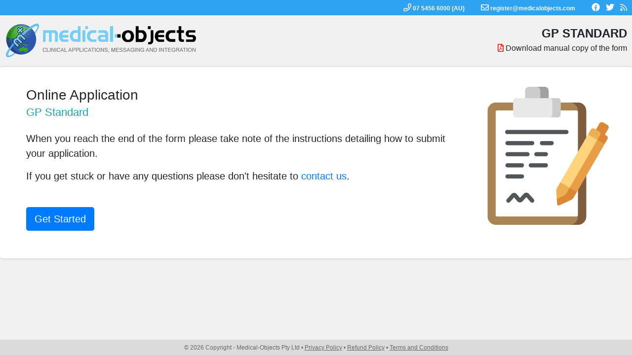

--- FILE ---
content_type: text/html; charset=UTF-8
request_url: https://www.medicalobjects.com/forms/online/?form=au_gp_standard_edition
body_size: 9647
content:
<!DOCTYPE html>
<html lang="en">
  <head>
    <!-- Global site tag (gtag.js) - Google Analytics -->
    <script async src="https://www.googletagmanager.com/gtag/js?id=UA-10356652-1"></script>
    <script>
      window.dataLayer = window.dataLayer || [];
      function gtag(){dataLayer.push(arguments);}
      gtag('js', new Date());

      gtag('config', 'UA-10356652-1');
    </script>

    <meta charset="utf-8">
    <meta http-equiv="X-UA-Compatible" content="IE=edge">
    <meta name="viewport" content="width=device-width, initial-scale=1">
    <!-- The above 3 meta tags *must* come first in the head; any other head content must come *after* these tags -->
    <title>Medical-Objects Online Forms - GP Standard</title>

    <link rel="Shortcut icon" href="./assets/img/favicon.ico" type="image/x-icon">

    <!-- jQuery (necessary for Bootstraps JavaScript plugins) -->
    <script src="./assets/vendor/jquery-3.3.1.min.js"></script>
    <!-- Bootstrap -->
    <link href="./assets/vendor/bootstrap/css/bootstrap.min.css" rel="stylesheet">
    <!-- Bootstrap Select -->
    <link href="./assets/vendor/bootstrap/css/bootstrap-select.min.css" rel="stylesheet">
    <!-- jQuery Steps -->
    <link href="./assets/vendor/jquery.steps.min.css" rel="stylesheet">
    <!-- Font Awesome -->
    <link rel="stylesheet" href="./assets/vendor/fontawesome.min.css">
    <link rel="stylesheet" href="./assets/vendor/fa-regular.min.css">
    <link rel="stylesheet" href="./assets/vendor/fa-brands.min.css">

    <!-- Local styling -->
    <link href="./assets/css/webforms.css?v=2" rel="stylesheet">

    <!-- PDF Make https://github.com/bpampuch/pdfmake -->
    <script src="./assets/vendor/pdfmake.min.js"></script>
    <script src="./assets/vendor/vfs_fonts.js"></script>
    <!-- jQuery validate -->
    <script src="./assets/vendor/jquery.validate.js"></script>
    <!-- jQuery Steps -->
    <script src="./assets/vendor/jquery.steps.js"></script>
    <!-- jQuery BlockUI -->
    <script src="./assets/vendor/jquery.blockUI.js"></script>
    <!-- Bootstrap Select -->
    <script src="./assets/vendor/bootstrap/js/bootstrap.bundle.min.js"></script>
    <!-- Include all compiled plugins (below), or include individual files as needed -->
    <script src="./assets/vendor/bootstrap/js/bootstrap-select.min.js"></script>
    <!-- Promise polyfill https://github.com/taylorhakes/promise-polyfill -->
    <script src="./assets/vendor/promise.js"></script>
    <!-- Promise polyfill https://github.com/taylorhakes/promise-polyfill -->
    <script src="./assets/vendor/urlsearchparams.js"></script>


    <!-- Webforms javascript -->
          <script src="./assets/js/webforms.bundle.min.js?v=3"></script>
      </head>
  <body>
    <div class="header-banner">
      <div class="container-inner-right">
        

        <span class="email">
          <a href="https://www.medicalobjects.com/contact-us" target="_blank">
                      <i class="far fa-phone" aria-hidden="true"></i>&nbsp;07 5456 6000 (AU)</a>
                  </span>
        <span class="email">
          <a href="https://www.medicalobjects.com/contact-us" target="_blank">
          <i class="far fa-envelope" aria-hidden="true"></i>&nbsp;register@medicalobjects.com</a>
        </span>
        <span class="social">
          <a href="http://www.facebook.com/medicalobjects" title="Medical-Objects Facebook" target="_blank">
            <i class="fab fa-facebook" aria-hidden="true"></i>
          </a>
          <a href="https://twitter.com/#!/medicalobjects" title="Medical-Objects Twitter" target="_blank">
            <i class="fab fa-twitter" aria-hidden="true"></i>
          </a>
          <a href="https://www.medicalobjects.com/feed/" title="RSS news feed" target="_blank">
            <i class="far fa-rss" aria-hidden="true"></i>
          </a>
        </span>
      </div>
    </div>

   <div class="form-container">
                   <div class="header-logo">
            <a href="https://www.medicalobjects.com/">
              <img id="logoImage" src="./assets/img/mo-objects.png" />
            </a>
                     </div>
        
      <noscript>
        <style type="text/css">
          #application-form { display:none !important; }
        </style>
        <div class="noscriptmsg text-danger text-center font-weight-bold">
          &nbsp;&nbsp;You don't have javascript enabled.  This site requires javascript to run, please enable it in your browser.
        </div>
      </noscript>
<!--[if lte IE 9]>
<div class="pdf-download">
   <div>You are using an older, unsupported browser. Please switch to a newer browser, or download a PDF version to fill out offline: </div>
   <div>&nbsp;</div>
   <div>&nbsp;</div>
   <a href="https://www.medicalobjects.com/forms/request/GP_Standard_Edition.pdf" target="_blank">
   <i class="far fa-download" aria-hidden="true"></i>&nbsp;&nbsp;GP Standard</a>
</div>
<![endif]-->
<button id="countryButton" type="button" class="countryButton" onclick="window.MOWebForms.setCountry('AUS')"></button>
    <div class="form-title">
        <div class="form-title-text">GP Standard</div>
          <div class="form-title-pdf">
        <i class="far fa-file-pdf"></i>
        <a class="inline" href="https://www.medicalobjects.com/forms/request/GP_Standard_Edition.pdf" target="_blank" rel="noopener noreferrer" title="Click here if you would prefer to print the form and fill out offline">
          Download manual copy of the form
        </a>
      </div>
        </div>
    <div id="unsupported-browser" class="alert alert-danger" role="alert">
  <h4 class="alert-heading mb-3">Browser not supported</h4>
  <p>
    Please switch to a modern browser as the web browser you are currently using is not supported
    due to being insecure and out of date.
  </p>
  <p>Alternatively you can download a copy of the offline form from the link in the header.</p>
</div>
    <div id="gettingStarted">
   <div class="jumbotron bg-white">
      <div class="row ml-2">
         <div class="col">
            <div class="float-right ml-5 getting-started-img">
               <img src="./assets/img/clipboard.png" width="280" />
            </div>
            <div>
               <h3 class="display-5 mb-4">Online Application
                  <br />
                  <small class="text-info">GP Standard</small>
               </h3>
                              <p class="lead">
                  When you reach the end of the form please take note of the instructions detailing how to submit your application.
               </p>
               <p class="lead">
                  If you get stuck or have any questions please don't hesitate to
                  <a href="https://www.medicalobjects.com/contact-us" class="text-primary" target="_blank" title="Contact Us">contact us</a>.
               </p>
                                             <p class="lead mt-5">
                  <button class="btn btn-primary btn-lg" type="button" onClick="window.MOWebForms.initVerification()">Get Started</button>
               </p>
            </div>
         </div>
      </div>
   </div>
</div>
<div id="emailVerification">
   <div class="jumbotron bg-white">
      <div class="row ml-2">
         <div class="col">
            <div class="float-right ml-5 getting-started-img">
               <img src="./assets/img/clipboard.png" width="280" />
            </div>
            <div>
              <h3 class="display-5 mb-4">Online Application
                <br />
                <small class="text-info">GP Standard</small>
              </h3>

              <div id="addEmail">
                <p class="lead">
                  At Medical-Objects, your security and privacy are our top priorities. To ensure a seamless and secure experience for all our users, we kindly request that you provide valid email address for your practice before proceeding with the form.
                </p>

                <form id="emailValidationForm">
                  <div class="form-row mt-3">
                    <pdffield class="col-md-6">
                        <label for="emailVerify" class="form-label required">Email</label>
                        <input id="emailVerify" name="emailVerify" type="text" class="required email form-control" required>
                    </pdffield>
                    <div class="col-md-6">
                        <label for="emailVerifyConfirm" class="form-label required">Confirm Email</label>
                        <input id="emailVerifyConfirm" name="emailVerifyConfirm" type="text" class="required email form-control" required>
                    </div>
                  </div>
                  <div class="lead mt-5">
                    <button class="btn btn-primary btn-lg" type="submit" onClick="window.MOWebForms.verifyEmail()">Verify</button>
                  </div>
                </form>
              </div>

              <div id="checkEmail">
                <p class="lead">
                    Thank you. A confirmation email has been sent to the address you provided. Kindly check your inbox and follow the instructions provided to complete the verification process. If you do not see the email in your inbox, please remember to check your spam or junk folder.
                </p>
              </div>
            </div>
         </div>
      </div>
   </div>
</div>
    <form id="application-form" action="#" novalidate>
      <h3>Practice Details</h3>
<fieldset class="form-group">
  <legend>Practice Details</legend>
  <div id="practiceDetails">
    <div class="form-row mb-3">
      <pdffield class="col">
        <label for="practiceName" class="form-label required">Practice Name</label>
        <input id="practiceName" name="practiceName" type="text" class="required form-control">
      </pdffield>
              <pdffield class="col-md-5">
          <label for="hpio" class="form-label">HPI-O (Organisation Identifier)</label>
          <i class="far fa-info-circle text-info" data-toggle="tooltip" title="Issued by Medicare for organisations that deliver healthcare (e.g. medical practices). Medical-Objects uses the HPI-O number for communicating healthcare information."></i>
          <input id="hpio" name="hpio" type="text" class="form-control" autocomplete="hpio">
        </pdffield>
          </div>
    <div class="form-row mb-2">
      <pdffield class="col">
        <label for="streetName" class="form-label required">Street</label>
        <input id="streetName" name="streetName" type="text" class="required form-control">
      </pdffield>
    </div>
    <div class="form-row mb-2">
      <pdffield class="col">
        <label for="city" class="form-label required">City</label>
        <input id="autocompletePractice" name="city" type="text" class="required form-control inline autocomplete" placeholder="Start typing then press TAB">
        <div id="cityListPractice" class="list-group autocompleteList"></div>
      </pdffield>
              <pdffield class="col-md-3">
          <label for="state" class="form-label required">State</label>
          <select id="state" name="state" form="application-form" class="form-control" required>
            <option value=""></option>
            <option value="ACT">ACT</option>
            <option value="NSW">NSW</option>
            <option value="NT">NT</option>
            <option value="QLD">QLD</option>
            <option value="SA">SA</option>
            <option value="TAS">TAS</option>
            <option value="WA">WA</option>
            <option value="VIC">VIC</option>
          </select>
        </pdffield>
            <pdffield class="col-md-3">
        <label for="postcode" class="form-label required">Postcode</label>
        <input id="postcode" name="postcode" type="text" class="form-control">
      </pdffield>
    </div>
          <div class="form-row mt-3">
        <pdffield class="col-lg-4">
          <label for="phone" class="form-label required">Phone Number</label>
          <input id="phone" name="phone" type="text" class="required form-control">
        </pdffield>
        <pdffield class="col-lg-4 mb-2">
          <label for="fax" class="form-label">Fax Number</label>
          <input id="fax" name="fax" type="text" class="form-control">
        </pdffield>
        <pdffield class="col-lg-4">
          <label for="practiceManager" class="form-label required">Practice Manager's Name</label>
          <input id="practiceManager" name="practiceManager" type="text" class="required form-control">
        </pdffield>
      </div>
              <div class="form-row mt-3">
          <pdffield class="col-md-6">
            <label for="email" class="form-label required">Email</label>
            <input id="email" name="email" type="text" class="required email form-control">
          </pdffield>
          <div class="col-md-6">
            <label for="emailConfirm" class="form-label required">Confirm Email</label>
            <input id="emailConfirm" name="emailConfirm" type="text" class="required email form-control">
          </div>
        </div>
              <hr />
    <h4>Mailing Address</h4>
    <div class="form-check">
      <label class="form-check-label">
        <input id="mailingAddressCheckbox" onclick="window.MOWebForms.toggleMailingAddress(this)" type="checkbox" class="form-check-input" checked>Use Practice Details
      </label>
    </div>
    <div id="mailing-address" class="mt-3">
      <div class="form-row">
        <pdffield class="col mb-2" exclude="true">
          <label for="mailingStreet" class="form-label required">Mailing Street/PO Box</label>
          <input id="mailingStreet" name="mailingStreet" type="text" class="required form-control" disabled required>
        </pdffield>
      </div>
      <div class="form-row">
        <pdffield class="col mb-2" exclude="true">
          <label for="mailingCity" class="form-label required">Mailing City</label>
          <div>
            <input id="mailingCity" name="mailingCity" type="text" class="required form-control" placeholder="Start typing then press TAB" disabled required>
            <div id="cityListContact" class="list-group autocompleteList"></div>
          </div>
        </pdffield>
                  <pdffield class="col-md-3 mb-2" exclude="true">
            <label for="mailingState" class="form-label required">Mailing State</label>
            <select id="mailingState" name="mailingState" form="application-form" class="form-control" disabled required>
              <option value=""></option>
              <option value="ACT">ACT</option>
              <option value="NSW">NSW</option>
              <option value="NT">NT</option>
              <option value="QLD">QLD</option>
              <option value="SA">SA</option>
              <option value="TAS">TAS</option>
              <option value="WA">WA</option>
              <option value="VIC">VIC</option>
            </select>
          </pdffield>
                <pdffield class="col-md-3 mb-2" exclude="true">
          <label for="mailingPostcode" class="form-label required">Mailing Postcode</label>
          <input id="mailingPostcode" name="mailingPostcode" type="text" class="form-control" disabled required>
        </pdffield>
      </div>
    </div>

          <hr />
      <h4>Billing Details</h4>
      <div class="form-check">
        <label class="form-check-label">
          <input id="billingDetailsCheckbox" onclick="window.MOWebForms.toggleBillingDetails(this)" type="checkbox" class="form-check-input" checked>Use Practice Details
        </label>
      </div>
      <div id="billing-details" class="mt-3">
        <div class="form-row">
          <pdffield class="col mb-2" exclude="true">
            <label for="billingContactName" class="form-label required">Billing Contact Name</label>
            <input id="billingContactName" name="billingContactName" type="text" class="required form-control" disabled required>
          </pdffield>
          <pdffield class="col mb-2" exclude="true">
            <label for="billingContactPosition" class="form-label">Billing Contact Position</label>
            <input id="billingContactPosition" name="billingContactPosition" type="text" class="required form-control" disabled>
          </pdffield>
        </div>
        <div class="form-row">
          <pdffield class="col-lg-6" exclude="true">
            <label for="billingPhone" class="form-label required">Billing Phone</label>
            <input id="billingPhone" name="billingPhone" type="text" class="required form-control" disabled required>
          </pdffield>
          <pdffield class="col mb-6" exclude="true">
            <label for="billingEmail" class="form-label required">Billing Email</label>
            <input id="billingEmail" name="billingEmail" type="text" class="required email form-control" disabled required>
          </pdffield>
        </div>
            </div>
</fieldset><h3>Installation Details</h3>
<fieldset class="form-group">
    <legend>Installation Details</legend>
    <div id="installationDetails">
      <div id="itContactDetails">
  <div class="form-row mb-3">
    <pdffield class="col">
        <label for="preferredInstall" class="form-label">Who would you prefer to install the software?</label>
        <br />
        <label for="preferredInstall">
            <input type="radio" name="preferredInstall" value="Medical Objects" class="form-control radio-button" checked>
            Medical-Objects <span class="badge badge-success">Free</span>
        </label>
        <label class="radio-gap" for="preferredInstall">
            <input type="radio" name="preferredInstall" value="IT Support Contact" class="form-control radio-button">
            IT Support Contact
        </label>
    </pdffield>
  </div>
  <div class="form-row mb-3">
    <pdffield class="col">
        <label for="itSupportContact" class="form-label">IT Support Contact Name</label>
        <input id="itSupportContact" name="itSupportContact" type="text" class="form-control">
    </pdffield>
    <pdffield class="col">
        <label for="itSupportPhone" class="form-label">IT Support Phone</label>
        <input id="itSupportPhone" name="itSupportPhone" type="text" class="form-control">
    </pdffield>
  </div>
  <div class="form-row">
    <small class="col form-text text-muted">The Medical-Objects helpdesk can perform the remote installation free of charge.
      Generally this is easiest and preferred option. However, if you prefer your IT Support to perform the installation,
      the Medical-Objects helpdesk can provide installation instructions. Please note, you may incur a fee from your IT
      Support depending on your agreement with them.
    </small>
  </div>
</div>
<hr />
<h4 class="mb-3">Install Configuration</h4>
<div id="itConfiguration">


  <div class="form-row mb-4">
    <pdffield class="col">
      <label for="clinicalSoftware" class="form-label required">Clinical Software</label>
      <select id="clinicalSoftware" name="clinicalSoftware" form="application-form" class="form-control" required>
        <!-- Populated at runtime -->
      </select>
    </pdffield>
    <pdffield class="col">
      <label for="clinicalSoftwareOther" class="form-label" id="clinicalSoftwareOtherLabel">Other Clinical Software</label>
      <input id="clinicalSoftwareOther" name="clinicalSoftwareOther" type="text" class="form-control">
    </pdffield>
  </div>
  <div class="form-row">
    <pdffield class="col mb-2">
        <label for="operatingSystem" class="form-label">Operating System</label><br/>
        <label class="radio-even-space">
            <input type="radio" name="operatingSystem" value="Windows" class="form-control radio-button" onclick="window.MOWebForms.operatingSystemClick(this)" checked>Windows
        </label>
        <label class="radio-even-space">
            <input type="radio" name="operatingSystem" value="Mac" class="form-control radio-button" onclick="window.MOWebForms.operatingSystemClick(this)">Mac
        </label>
                  <label class="radio-even-space">
              <input type="radio" name="operatingSystem" value="Cloud" class="form-control radio-button" onclick="window.MOWebForms.operatingSystemClick(this)">Cloud
          </label>
            </pdffield>
  </div>

  <div class="form-row mb-3" id="operating-system-inputs">
    <pdffield class="col">
        <label for="osVersion" class="form-label required">Operating System Version</label>
        <select id="osVersion" name="osVersion" form="application-form" class="form-control" required>
          <!-- Populated at runtime -->
        </select>
    </pdffield>
    <pdffield class="col">
        <label for="osVersionOther" class="form-label">Other Operating System Version</label>
        <input id="osVersionOther" name="osVersionOther" type="text" class="form-control">
    </pdffield>
  </div>
      <hr />
    <h4 class="mb-3">Other</h4>
    <div class="form-row">
      <pdffield class="col">
        <label style="display: none;">Nash Certificate and PKI</label>
        <label for="certificateAccess" class="form-label">Please indicate which of the following items your practice has available (if any):</label><br/>
        <div class="form-check">
          <label class="form-check-label">
            <input id="certificateAccessNash" type="checkbox" name="certificateAccessNash" value="Nash Certificate (Practice)" class="form-check-input">Nash Certificate (Practice)
          </label>
          <br/>
          <label class="form-check-label">
            <input id="certificateAccessPki" type="checkbox" name="certificateAccessPki" value="Individual PKI Access to HPOS (Health Professional Online Services)" class="form-check-input">Individual PKI Access to HPOS (Health Professional Online Services)
          </label>
        </div>
      </pdffield>
    </div>
  </div>
    </div>
</fieldset>
<h3>Providers Details</h3>
<fieldset class="form-group">
  <legend id="providers-details">Providers Details</legend>

  <div id="providers-manual-container">
    <div class="form-row">
      <div class="col-lg-2">
        <div class="form-group">
          <label for="addProvider-title" class="required">Title</label>
          <select class="form-control" id="addProvider-title">
            <option value=""></option>
            <option value="Dr.">Dr.</option>
            <option value="Mr.">Mr.</option>
            <option value="Mrs.">Mrs.</option>
            <option value="Ms.">Ms.</option>
            <option value="Miss">Miss</option>
            <option value="Prof.">Prof.</option>
            <option value="Assoc. Prof.">Assoc Prof.</option>
          </select>
        </div>
      </div>
      <div class="col-lg-3">
        <div class="form-group">
          <label for="addProvider-firstName" class="required">First Name</label>
          <input type="text" class="form-control" id="addProvider-firstName" name="addProvider-firstName">
        </div>
      </div>
      <div class="col-lg-3">
        <div class="form-group">
          <label for="addProvider-middleName">Middle Name</label>
          <input type="text" class="form-control" id="addProvider-middleName" name="addProvider-middleName">
        </div>
      </div>
      <div class="col-lg-4">
        <div class="form-group">
          <label for="addProvider-lastName" class="required">Last Name</label>
          <input type="text" class="form-control" id="addProvider-lastName" name="addProvider-lastName">
        </div>
      </div>
    </div>
    <div class="form-row">
      <div class="col-lg-3">
        <div class="form-group">
          <label for="addProvider-jobTitle" class="required">Job Title</label>
          <input type="text" class="form-control" id="addProvider-jobTitle" name="addProvider-jobTitle">
        </div>
      </div>
      <div class="col-lg-3">
        <div class="form-group">
          <label for="addProvider-jobClass" class="required">Job Class</label>
          <select id="addProvider-jobClass" name="addProvider-jobClass" form="application-form" class="form-control" data-default="GP">
            <option value=""></option>
            <option value="Allied Health Worker">Allied Health Worker</option>
            <option value="GP">GP</option>
            <option value="Pharmacist">Pharmacist</option>
            <option value="Specialist">Specialist</option>
            <option value="Staff Member">Staff Member</option>
            <option value="Other">Other</option>
          </select>
        </div>
      </div>
              <div class="col-lg-3">
          <div class="form-group">
                        <label for="addProvider-providerNumber" class="required">Medicare Provider Number</label>
            <input type="text" class="form-control" id="addProvider-providerNumber" name="addProvider-providerNumber">
          </div>
        </div>
        <div class="col">
          <div class="form-group">
            <label for="addProvider-hpii">HPI-I</label>
            <input type="text" class="form-control" id="addProvider-hpii" name="addProvider-hpii">
          </div>
        </div>
          </div>
        <div class="alert alert-danger" id="no-provider-added" style="display: none;">
      We require at least one provider to be added.
              If you don't have a Medicare Provider Number, please submit this form via PDF
          </div>
    <div class="form-row mb-2">
      <div class="col">
        <div class="form-group">
          <label for="addProvider-providerLocation" class="required">Provider Location</label>
          <i class="far fa-info-circle text-info" data-toggle="tooltip" title="Allows you to specify a location different to the one in the Practice Details step."></i>
          <select id="addProvider-providerLocation" name="addProvider-providerLocation" form="application-form" class="form-control bs-select" value="Allied Health Worker">
            <option id="providerLocation-default" data-subtext="Location" value="0">Default</option>
            <option data-divider="true" class="divider"></option>
            <option value="addNewSite" data-icon="fa-plus text-success" class="font-weight-bold">Add location...</option>
          </select>
        </div>
      </div>
    </div>

    <div class="form-row mb-4">
      <div class="col">
                  <button type="button" class="btn btn-info" onclick="window.MOWebForms.addNewProvider()">
            Add Provider
          </button>
                <button type="button" class="btn btn-outline-secondary" onclick="window.MOWebForms.clearProviderForm()">
          Clear
        </button>
        <button type="button" id="show-providers-upload-button" class="btn btn-link" onclick="window.MOWebForms.showProviderFileUpload()">
          Show Upload Form
        </button>
      </div>
    </div>

    <div id="providers-clear-required" class="alert alert-danger" role="alert">
      You must first remove all added providers before uploading documents.
    </div>

    <div id="providers-table-container">
      <h4 class="text-center">Providers</h4>
      <table class="table table-sm table-bordered table-striped" id="providers-table">
        <thead style="overflow-y: auto;">
          <tr>
            <th scope="col">Name</th>
            <th scope="col">Job Title</th>
            <th scope="col">Job Class</th>
                          <th scope="col">Medicare Provider</th>
              <th scope="col">HPI-I</th>
                        <th scope="col" class="text-center default-provider-element">Default</th>
            <th scope="col" class="text-center">Remove</th>
          </tr>
        </thead>
        <tbody>
          <tr class="providers-table-location-row" id="providers-table-location-row-0">
            <td colspan="7">Default Location</td>
          </tr>
        </tbody>
      </table>
              <p>
          <small>Provider numbers are location specific by Medicare. If you move practices your provider number will remain at the assigned location for outstanding results for 12 months. If you wish to change the location, we will require an agreed notice from you and the practice before relocating the provider number.</small>
        </p>
          </div>

    <div id="default-provider-container" class="default-provider-element">
      <h4 class="text-center">Default Receiver</h4>
      <div class="alert alert-danger mt-2 small" role="alert">
        In the "Default" column above, please indicate which provider will receive messages that are not addressed to a specific receiver (one default provider for each location). If you do not specify a default receiver, one will be assigned by Medical Objects.
      </div>
    </div>

    <div class="form-row mb-4">
      <div class="col">
        <label class="form-label" for="additionalNotes">Additional Notes</label>
        <textarea class="form-control" id="additionalNotes" name="additionalNotes"></textarea>
        <small class="form-text text-muted">
          Any additional notes you'd like to submit.
        </small>
      </div>
    </div>

  </div>

  <div id="provider-incomplete-form" class="alert alert-danger" role="alert">
    Please finish adding your provider or clear the provider details.
  </div>

  <hr id="provider-upload-separator">

  <div id="provider-upload-info" class="alert alert-secondary" role="alert">
    <h4 class="alert-heading"><i class="far fa-upload text-primary"></i> Upload Provider Details</h4>
    <p>Alternatively you may choose to upload an <strong>Excel</strong> spreadsheet that lists your providers.
      This can be done instead of manually inputting the providers details.</p>
    <button type="button" class="btn btn-info mt-3" onclick="window.MOWebForms.showProviderFileUpload()">
      Show Upload Form
    </button>
  </div>

  
  <div id="providers-upload-container">
    <div class="alert alert-warning" role="alert">
      Please use the provided Excel template which will allow you to correctly structure your list of providers.
      <br />
      <div class="mt-1 uploadBox-chooseFile">
        <i class="far fa-file-download"></i>&nbsp;<strong><a href="./assets/Medical-Objects_Provider_Details_Template_AUS.xlsx" title="Download Template" target="_blank">Download template</a></strong>
      </div>
    </div>
    <div id="uploadBox" class="uploadBox">
      <div class="uploadBox-input">
        <input class="uploadBox-file" name="file" type="file" name="files[]" id="file" data-multiple-caption="{count} files selected" multiple accept=".xls,.xlsx" />
        <label for="file"><strong class="uploadBox-chooseFile">Choose a file</strong><span class="uploadBox-dragndrop"> or drag it here</span>.</label>
        <div class="mb-3">
          <label class="uploadBox-label">No files selected</label>
        </div>
        <div>
          <button type="button" class="btn btn-secondary" onclick="window.MOWebForms.onProviderUploadClearClick()">Switch to manual input</button>
        </div>
      </div>
      <div class="uploadBox-errorFiletype text-danger">Error, files must be of the following type: xls or xlsx.</div>
      <div class="uploadBox-errorFileSize text-danger">Error, file limit is 1 file, no bigger than 2MB.</div>
      <div id="uploadBox-noFiles" style="display:none" class="text-danger">Please choose at least one file.</div>
    </div>
    <div class="alert alert-primary" role="alert">
      Uploaded file must be of the following type: xls or xlsx.
    </div>
  </div>
</fieldset><h3>Authorisation</h3>
<fieldset>
    <legend>Authorisation</legend>
    <div id="authorisation" class="no-select">
              <div class="form-row">
            <pdffield class="col-lg-6 mb-3">
                <label for="authorisingPersonName" class="form-label required">Full Name</label>
                <input id="authorisingPersonName" name="authorisingPersonName" type="text" class="required form-control">
            </pdffield>
            <pdffield class="col-lg-6 mb-3">
                <label for="authorisingPersonPosition" class="form-label required">Job Title</label>
                <input id="authorisingPersonPosition" name="authorisingPersonPosition" type="text" class="required form-control">
            </pdffield>
        </div>
                <div class="form-row mb-2">
          <pdffield class="col">
            <label class="form-label required">Authorisation Agreement</label>
            <br />
            <input id="authorisationAgreement" name="authorisationAgreement" value="Yes" type="hidden">
            <div class="d-flex flex-column">
              <label class="form-check-label d-flex" for="authorization_authorized">
                <input onchange="window.MOWebForms.onAuthorisedClick(this)" type="radio" id="authorization_authorized" name="authorization" value="Yes" class="mr-1" required>I am AUTHORISED to submit this form
              </label>
              <label class="form-check-label d-flex mt-1" for="authorization_not_authorized">
                <input onchange="window.MOWebForms.onAuthorisedClick(this)" type="radio" id="authorization_not_authorized" name="authorization" value="No" class="mr-1" required>I am NOT AUTHORISED to submit this form
              </label>
            </div>
            <div id="authorisationAgreementAlert" class="alert alert-danger mt-2 small" role="alert">
              If you are not the authorised person, please print the form at the end for signing by the authorised person.
            </div>
          </pdffield>
        </div>
                  <div class="form-row mb-2">
            <div class="col">
              <h4>Terms and Conditions</h4>
              <small class="muted">
              <p>Medical-Objects agrees to adhere to all Privacy Act 1988 (Commonwealth) (“the Act”) and the Australian Privacy Principles (“APPs”) and any other applicable privacy laws that govern how private sector Health Service providers handle your personal information (inclusive of sensitive information and Health Information). Please read the Medical-Objects Privacy Policy located <a class="link" href="https://www.medicalobjects.com/privacy/" target="_blank">www.medicalobjects.com/privacy</a>.</p>
              <p>I understand and accept this agreement with the knowledge that Medical-Objects Pty Ltd will be using the personal information provided by me on this form in order to supply Medical-Objects Health Software Products and Services and not for unsolicited communication or marketing. I understand and accept that Medical-Objects products, services and personal information will be used by us for managing healthcare information, services and communications only. I understand that it is our responsibility to provide adequate security to protect personal and sensitive information located on our premises.</p>
              <p>I understand that software support covers Medical-Objects products and services only. I agree to the Medical-Objects terms and conditions found at <a class="link" href="https://www.medicalobjects.com/MedicalObjectsSLA.pdf" target="_blank">www.medicalobjects.com/MedicalObjectsSLA.pdf</a>. I understand the Medical-Objects Refund Policy found at <a class="link" href="https://www.medicalobjects.com/refund-policy" target="_blank">www.medicalobjects.com/refund-policy</a>. I agree to notify Medical-Objects Pty Ltd of any problems or errors and to provide feedback directly.</p>
              </small>
            </div>
          </div>
          <div class="form-row mb-2">
            <pdffield class="col">
              <label class="form-label required">Terms and Conditions Agreement</label>
              <br />
              <label class="form-check-label" for="acceptTerms">
              <input id="acceptTerms" type="checkbox" name="acceptTerms" value="Yes" required>
               I agree with the Terms and Conditions
              </label>
            </pdffield>
          </div>
                <hr>
                    <div class="form-row mb-2 mt-2">
              <div class="col" id="planDetails">
                <table id="planDetailsTable" class="table table-striped table-bordered table-sm">
                  <thead>
                    <tr class="text-white bg-info text-center">
                      <th>Plan Details</th>
                    </tr>
                  </thead>
                  <tbody id="planDetailsList">
                    <tr>
  <td>
      Medical Objects Download Client
  </td>
</tr>
<tr>
  <td>
      Medical Objects Referral Client
  </td>
</tr>
<tr>
  <td>
      Free Remote Installation
  </td>
</tr>
<tr>
  <td>
      Support Within Business Hours
  </td>
</tr>
<tr>
  <td>
      Online Upgrades
  </td>
</tr>
<tr>
  <td>
      Send Valid Referrals
  </td>
</tr>
<tr>
  <td>
      $300 (Plus GST) Per Practice Per Year
  </td>
</tr>
                  </tbody>
                </table>
              </div>
            </div>
                <p class="geonamesAttribution">
          This website uses <a class="link" target="_blank" href="https://www.geonames.org">GeoNames</a> for address lookups, under a <a class="link" target="_blank" href="https://creativecommons.org/licenses/by/4.0/">
          Creative Commons Attribution 4.0 License</a>
        </p>
    </div>
</fieldset>
      <input type="text" id="rob_bott" name="rob_bott" />
      <div id="errorModal" class="modal fade" tabindex="-1" role="dialog">
  <div class="modal-dialog" role="document">
    <div class="modal-content">
      <div class="modal-header bg-danger text-white">
        <h5 class="modal-title">Error</h5>
        <button type="button" class="close text-white" data-dismiss="modal" aria-label="Close">
          <span aria-hidden="true">&times;</span>
        </button>
      </div>
      <div class="modal-body">
        <p>There was an error while trying to finalise the form, please try again.</p>
        <p id="submitErrorMessage" class="text-danger"></p>
        <p>If this continues to happen, please print the form as a backup and contact Medical-Objects.</p>
      </div>
      <div class="modal-footer">
        <button type="button" class="btn btn-link" onclick="window.MOWebForms.executePDFAction('print')">Print Form</button>
        <button type="button" class="btn btn-default" data-dismiss="modal">OK</button>
      </div>
    </div>
  </div>
</div>
<div id="addSiteModal" class="modal" tabindex="-1" role="dialog">
  <div class="modal-dialog modal-dialog-centered" role="document">
    <div class="modal-content">
      <div class="modal-header">
        <h5 class="modal-title">Add Location</h5>
      </div>
      <div class="modal-body">
        <div class="form-row mb-2">
          <div class="col">
            <label for="newLocation-streetName" class="form-label required">Street</label>
            <input id="newLocation-streetName" name="newLocation-streetName" type="text" class="required form-control" disabled>
          </div>
        </div>
        <div class="form-row mb-2">
          <div class="col">
            <label for="newLocation-city" class="form-label required">City</label>
            <input id="newLocation-city" name="newLocation-city" type="text" class="required form-control inline autocomplete" placeholder="Start typing then press TAB" disabled>
            <div id="cityListNewLocation" class="list-group autocompleteList"></div>
          </div>
                      <div class="col-md-3">
              <label for="newLocation-state" class="form-label required">State</label>
              <select id="newLocation-state" name="newLocation-state" form="application-form" class="form-control" required disabled>
                <option value=""></option>
                <option value="ACT">ACT</option>
                <option value="NSW">NSW</option>
                <option value="NT">NT</option>
                <option value="QLD">QLD</option>
                <option value="SA">SA</option>
                <option value="TAS">TAS</option>
                <option value="WA">WA</option>
                <option value="VIC">VIC</option>
              </select>
            </div>
                    <div class="col-md-3">
            <label for="newLocation-postcode" class="form-label required">Postcode</label>
            <input id="newLocation-postcode" name="newLocation-postcode" type="text" class="form-control" required disabled>
          </div>
        </div>
      </div>
      <div class="modal-footer">
        <button type="button" class="btn btn-outline-secondary" data-dismiss="modal">Cancel</button>
        <button type="button" class="btn btn-primary" onclick="window.MOWebForms.addProviderLocation()">Add</button>
      </div>
    </div>
  </div>
</div>
<div id="providerWarningModal" class="modal" tabindex="-1" role="dialog">
  <div class="modal-dialog modal-dialog-centered" role="document">
    <div class="modal-content">
      <div class="modal-header bg-warning">
        <h5 class="modal-title">Provider Number Not Specified</h5>
      </div>
      <div class="modal-body">
        <p>Medical-Objects uses Medicare Provider Numbers as the delivery address for messages so it's vital that you provide one.</p>
        <p>If the provider you are adding does not have one please continue and let us know in the <strong>Additional Notes</strong>
        section.</p>
        <p>Are you sure you wish to continue adding without a Provider Number?</p>
      </div>
      <div class="modal-footer">
        <button type="button" class="btn btn-outline-secondary" data-dismiss="modal">Cancel</button>
        <button type="button" class="btn btn-warning" onclick="window.MOWebForms.addNewProvider(true)">Continue</button>
      </div>
    </div>
  </div>
</div>
    </form>

    <div id="missingCpnModal" class="modal fade" tabindex="-1" role="dialog">
    <div class="modal-dialog" role="document">
        <div class="modal-content">
            <div class="modal-header bg-primary text-white">
                <h5 class="modal-title">Missing Common Person Number (CPN)</h5>
                <button type="button" class="close text-white" data-dismiss="modal" aria-label="Close">
                    <span aria-hidden="true">&times;</span>
                </button>
            </div>
            <div class="modal-body">
                <p>You have not entered a Common Person Number(CPN). Are you sure you want to continue?</p>
                <p>For more information on what a CPN is, see <a class="link" href="https://www.tewhatuora.govt.nz/our-health-system/digital-health/health-identity/health-provider-index/hpi-information-for-health-providers/hpi-questions-and-answers/#:~:text=CPN%20(Common%20Person%20Number)%20%2D,an%20Organisation%20provides%20health%20services" target="_blank">What is the Health Practitioner Index?</a></p>
                <p>In order to obtain your CPN you will need to email <a class="link" target="_blank" rel="noopener noreferrer" href="mailto:HI_Provider@health.govt.nz">HI_Provider@health.govt.nz</a> or contact your appropriate registration body:</p>
                <ul>
                    <li>NZ Medical Council - <a class="link" target="_blank" rel="noopener noreferrer"  href="tel:0800286801">0800 286 801</a></li>
                    <li>NZ Nursing Council - <a class="link" target="_blank" rel="noopener noreferrer" href="tel:043859589">04 385 9589</a></li>
                </ul>
            </div>
            <div class="modal-footer">
                <button type="button" class="btn btn-outline-secondary" data-dismiss="modal">Cancel</button>
                <button type="button" class="btn btn-primary" onclick="window.MOWebForms.addNewProvider()" data-dismiss="modal">Confirm</button>
            </div>
        </div>
    </div>
</div>    <div id="submitSuccessConfirmationScreen">
   <div class="jumbotron bg-white">
      <div class="row ml-2">
         <div class="col">
            <div class="float-right ml-5 getting-started-img">
               <img src="./assets/img/clipboard.png" width="280" />
            </div>
            <div>
              <div id="successConfirmationAlert">
                <i class="far fa-times-circle text-warning fa-7x mb-3"></i>
                <h3 class="display-5 mb-4">
                  Authorisation is required.<br>
                  Please print, sign and send to Medical-Objects.
                </h3>
                <p class="lead">
                  We have also emailed a copy of your draft application to your email provided (<span class="font-weight-normal verification-email-label" title="This is the email address provided in the practice details section">N/A</span>).
                </p>
                <p class="lead">
                  If you do not receive the e-mail please check your spam or junk folder. If you still did not receive it please <a class="text-primary" href="https://www.medicalobjects.com/contact-us" title="Contact Medical-Objects" target="_blank">contact us</a> and quote your application ID: <span id="application-id" class="font-weight-normal"></span>.
                </p>
                <p class="lead">
                  If you want to print a copy of your application <a onclick="window.MOWebForms.executePDFAction('open')" class="text-primary" href="#">click here</a>.
                </p>
              </div>
              <div id="successConfirmationNoAlert">
                <i class="far fa-check-circle text-success fa-7x mb-3"></i>
                <h3 class="display-5 mb-4">Your submission has been successful.</h3>
                <div>
                  <p class="lead">
                  Your form has been submitted. A confirmation e-mail has been sent to <span class="font-weight-normal verification-email-label" title="This is the email address provided in the practice details section">N/A</span>.
                  </p>
                </div>
                <p class="lead">Please allow up to 48 hours for us to complete your request.</p>
                <p class="lead">
                  If you do not receive the e-mail please check your spam or junk folder. If you still did not receive it please <a href="https://www.medicalobjects.com/contact-us" title="Contact Medical-Objects" target="_blank">contact us</a> and quote your application ID: <span id="application-id" class="font-weight-normal"></span>.
                </p>
                <p class="lead">
                  If you wish, you can save a <a onclick="window.MOWebForms.executePDFAction('save', true)" class="text-primary" href="#">copy of the form</a> and close this window now.
                </p>
              </div>
            </div>
         </div>
      </div>
   </div>
</div>
    		</div> <!-- end form-container -->
		<div id="footer" class="footer">
			<span>&copy; 2026 Copyright - Medical-Objects Pty Ltd</span>
			&bull;
			<a href="https://www.medicalobjects.com/privacy/" title="Privacy Policy" target="_blank">Privacy Policy</a>
			&bull;
			<a href="https://www.medicalobjects.com/refund-policy/" title="Refund Policy" target="_blank">Refund Policy</a>
			&bull;
			<a href="https://www.medicalobjects.com/terms/" title="Terms and Conditions" target="_blank">Terms and Conditions</a>
		</div>
  </body>
</html>


--- FILE ---
content_type: text/css
request_url: https://www.medicalobjects.com/forms/online/assets/css/webforms.css?v=2
body_size: 2885
content:
html,
body {
  height: 100%;
  margin: 0;
  background-color: #f1f1f1;
}

.form-container {
  height: calc(100% - 72px);
  max-width: 1300px;
  margin: 0 auto;
}

#unsupported-browser {
  display: none;
}


.businessUnit-checkbox {
  margin-left: 0.5em;
}

#rob_bott {
  position: absolute;
  top: 0;
  width: 1px;
  height: 1px;
  float: left;
  border: none;
}

#application-form,
#emailVerification,
#checkEmail,
#submitSuccessConfirmationScreen,
#authorisationAgreementAlert {
  display: none;
}

.geonamesAttribution {
  font-size: x-small;
}

a {
  color: inherit;
  text-decoration: inherit;
}

.blockUI {
  /* More than modals */
  z-index: 2000 !important;
}

/* Bootstrap overrides */
.bootstrap-select > .dropdown-toggle {
  border: 1px solid #e3e3e3 !important;
}

.bg-warning {
  color: #705609 !important;
}

.col-md-1 {
  padding-left: 0px;
  padding-right: 0px;
}

.form-control {
  background-color: #f9f9f9;
}

.form-label {
  margin-bottom: 0.2em !important;
  text-transform: uppercase;
  font-size: 13px;
  opacity: 0.8;
}

.form-control.error {
  background: rgb(251, 227, 228);
  border: 1px solid #fbc2c4;
  color: #8a1f11;
}

.fa-fw {
  height: 1.25em;
}

.table thead > tr > th {
  vertical-align: bottom;
  border-bottom: none;
}

.jumbotron {
  background-color: white;
  box-shadow: 0 1px 5px rgba(0, 0, 0, 0.12);
  border-top: 1px solid rgba(0, 0, 0, 0.12);
  padding: 40px 30px;
}
/* End Bootstrap overrides */

.form-title {
  float: right;
  text-align: right;
  margin-top: -85px;
  margin-right: 10px;
}

.customized-form-title {
  float: right;
  text-align: right;
  margin-top: -46px;
  margin-right: 10px;
}

.form-title-text {
  text-transform: uppercase;
  font-weight: bold;
  font-size: 24px;
}

.form-title .fa-file-pdf {
  color: red;
}

label.required:after {
  content: ' *';
  color: red;
  font-weight: bold;
}

/* Steps overrides */
.wizard {
  padding: 0 10px 15px 10px;
  max-height: 100%;
  height: calc(100% - 97px);
}

/* Make the from content area scrollable */
.wizard > .content {
  margin: 0 0 10px !important;
  width: calc(100% - 300px) !important;
  max-height: calc(100% - 60px) !important;
  min-height: 5em !important;
  height: auto !important;
  overflow-y: auto;
  background-color: white;
  box-shadow: 0 1px 5px rgba(0, 0, 0, 0.12);
  border-top: 1px solid rgba(0, 0, 0, 0.12);
}

.wizard > .content > .body {
  padding: 10px 15px;
  position: relative;
  width: 100%;
  margin-bottom: 10px;
}

.wizard > .content > .body input {
  border: 1px solid #e3e3e3 !important;
}

label.error {
  margin: 0 !important;
  color: #ff3111 !important;
  font-weight: bold !important;
  font-size: 12px !important;
  text-transform: none !important;
}

.wizard > .actions {
  margin: 10px !important;
  width: auto !important;
}

.wizard > .actions a,
.wizard > .actions a:hover,
.wizard > .actions a:active {
  width: 150px;
  text-align: center;
}

.wizard.vertical > .steps {
  width: 300px;
}

.wizard > .actions a,
.wizard > .actions a:hover,
.wizard > .actions a:active {
  background-color: #2ea3f2;
}

.wizard > .steps a,
.wizard > .steps a,
.wizard > .steps a:hover,
.wizard > .steps a:active {
  padding: 7px 10px;
  margin: 0 0.5em 0.5em 0 !important;
  background-color: #2ea3f2 !important;
}

.wizard > .steps .error a,
.wizard > .steps .error a:hover,
.wizard > .steps .error a:active {
  background-color: #ff3111 !important;
}

.wizard > .steps .disabled a {
  cursor: not-allowed !important;
  background-color: transparent !important;
  color: #7a7a7a;
}

.wizard > .steps .disabled a:hover {
  color: #7a7a7a;
}

.wizard > .steps .done a {
  background-color: #46b64a !important;
  color: rgba(255, 255, 255, 0.8);
}

.steps a:hover {
  cursor: pointer !important;
}

.authorising-contact-details  .additional-label-text {
  font-size: 14px;
  opacity: 0.8;
  font-style: italic;
}


/* Header */
.container-inner-right {
  margin: 0 auto;
  max-width: 1300px;
  text-align: right;
  padding-right: 10px;
}

.header-banner {
  background-color: #2ea3f2;
  padding-top: 2px;
  height: 31px;
  color: white;
  font-size: 12px;
  font-weight: 600;
}

.header-banner i {
  font-size: 16px;
  margin-left: 10px;
}

.header-banner span {
  margin-left: 20px;
  line-height: 31px;
}

.header-banner a:hover {
  opacity: 0.5;
}

.header-logo {
  height: 84px;
  margin: 10px;
}

.custom-header-logo {
  height: 200px;
  margin: 10px;
}

/* End Header */

/* Footer */

.footer {
  padding: 6px 10px;
  color: #666666;
  background-color: #dbdbdb;
  font-size: 12px;
  text-align: center;
  border-top: 1px solid #d7d7d7;
}

.footer a {
  text-decoration: underline;
}

.footer a:hover {
  opacity: 0.5;
}

/* End Footer */

legend {
  border-bottom: 2px solid #2ea3f2;
  margin-bottom: 10px;
  padding-top: 10px;
}

.inline {
  display: inline-block !important;
}

.radio-gap {
  margin-left: 20px;
}

.radio-even-space {
  width: 100px;
  text-align: center;
}

.radio-button {
  width: 15%;
  margin-left: auto;
  margin-right: auto;
}

.icon-hover:hover {
  cursor: pointer;
}

.add-provider {
  cursor: pointer;
}

#providers-table-container {
  display: none;
}

#providers-table {
  font-size: 14px;
}

.providers-table-location-row {
  background-color: #d6dcdf !important;
  color: #566e7a;
  font-weight: bold;
}

#providers-table-location-row-0 {
  display: none;
}

#default-provider-container {
  display: none;
}

#provider-incomplete-form {
  display: none;
}

#providers-upload-container,
#show-providers-upload-button,
#providers-clear-required {
  display: none;
}

#mailing-address,
#billing-details {
  display: none;
}

.itContactDetailsDisplayFlex {
    display: flex !important;
}

.e-ordering-auth-text {
  margin-bottom: 20px;
  font-size: 20px;
  font-weight: 600;
}

.preferred-appointment-times-table {
    width: 100%;
}

.setup-checkbox-text {
    font-size:20px;
}

.setup-subtext {
    font-size: 16px;
    margin-left: 32px;
}

.custom-eorder-logo {
  position: relative;
  top: -19px;
  left: 340px;
}

.logo-container {
  width: 350px;
  height: 150px;
  float: right;
}

.custom-form-logo {
  float:right;
  width: 100%;
  height: 100%;
  object-fit: contain;
}

.custom-form-title {
  font-weight: 600;
  font-size: 22px;
}

.custom-form-text {
  margin-bottom:10px;
  font-size:19px;
}

.custom-form-placeholder {
  width:40%;
  font-weight:600;
  font-style:italic;
}

.form-check-label {
  min-width: 200px;
  margin-bottom: 0px !important;
  cursor: pointer;
}

.countryButton {
  display: none;
}

.input-group label {
  margin-bottom: 0px !important;
  line-height: 36px;
}

.text-area.form-control {
  height: 100%;
}

/* Bootstrap overrides */

.alert {
  padding: 0.5rem 0.75rem;
}

.alert p:last-of-type {
  margin-bottom: 0;
}

.alert-primary hr {
  border-top-color: #9fcdff !important;
  background-color: #9fcdff !important;
}

.link {
  color: #2ea3f2;
  cursor: pointer;
}

.hidden {
  display: none;
}

input[type='radio'] {
  background-color: transparent;
}

.italics {
  font-style: italic;
}

.bold {
  font-weight: bold;
}

hr {
  color: #bbb;
  background-color: #bbb;
  height: 1px;
  border: none;
  margin-top: 1.5rem;
  margin-bottom: 1.5rem;
}

h4 {
  font-size: 20px;
}

ol {
  padding-left: 20px;
}

ol li {
  padding-bottom: 10px;
}

ol li:last-of-type {
  padding-bottom: 0px;
}

/* End Bootstrap overrides */

.uploadBox-dragndrop,
.uploadBox-errorFiletype,
.uploadBox-errorFileSize {
  display: none;
}

.uploadBox-file {
  display: none !important;
}

.uploadBox-label {
  margin: 10px 0 !important;
}

.uploadBox.has-advanced-upload {
  background-color: white;
  outline: 2px dashed black;
  padding: 30px;
  margin: 15px 5px;
}

.uploadDescription {
  text-align: justify;
}

.uploadBox.has-advanced-upload .uploadBox-dragndrop {
  display: inline;
}

.uploadBox.has-advanced-upload .uploadBox-input {
  text-align: center;
}

.uploadBox.has-advanced-upload .uploadBox-file {
  margin-left: auto;
  margin-right: auto;
}

.uploadBox.is-dragover {
  background-color: grey;
}

.uploadBox-chooseFile {
  cursor: pointer;
  color: #007bff;
}

.uploadBox-chooseFile:hover {
  text-decoration: underline;
}

#acceptTerms-error {
  padding-left: 5px;
}

#explorerDesktop-error,
#explorerOnline-error {
  float: right;
}

/* CITY LOOKUP */

#cityList {
  display: none;
}

.autocompleteList {
  z-index: 1;
  position: absolute;
  width: 400px;
  max-height: 300px;
  margin-bottom: 10px;
  overflow: auto;
}

.notARobotText,
.notARobot {
  color: #686868;
}

.notARobotSize {
  font-size: 22px;
}

.notARobotEquation {
  width: 350px;
}

.notARobotIcon {
  position: relative;
  top: 5px;
}

#productSelectionWarning {
  display: none;
  font-size: 90%;
}

#planDetailsList tr {
  width: 100%;
  display: block;
}

#planDetailsList td {
  width: 100%;
  display: block;
  font-size: 14px;
  border: none;
}

.no-select {
  -webkit-touch-callout: none; /* iOS Safari */
  -webkit-user-select: none; /* Safari */
  -moz-user-select: none; /* Firefox */
  -ms-user-select: none; /* Internet Explorer/Edge */
  user-select: none; /* Non-prefixed version, currently supported by Chrome and Opera */
}

/* --------------------------------- */

.content-container {
  margin: 0 0 10px;
  width: 100%;
  max-height: calc(100% - 60px);
  height: auto;
  overflow-y: auto;
  background-color: white;
  box-shadow: 0 1px 5px rgba(0, 0, 0, 0.12);
  border-top: 1px solid rgba(0, 0, 0, 0.12);
  border-radius: 6px;
  padding: 40px 20px;
  text-align: center;
}

.content-container > div {
  max-width: 500px;
  margin: 0 auto;
}

.content-container a {
  color: #2ea3f2;
}

@media (max-width: 1199.98px) {
  .wizard.vertical > .steps {
    width: 190px;
  }

  .wizard > .content {
    width: calc(100% - 190px) !important;
  }
}

@media (max-width: 991.98px) {
  .form-title-text {
    font-size: 18px;
  }
}

@media (max-width: 1299px) {
  .custom-eorder-logo {
    left: 290px;
  }
}

@media (max-width: 1249px) {
  .custom-eorder-logo {
    left: 200px;
  }
}

@media (max-width: 1149px) {
  .custom-eorder-logo {
    left: 150px;
  }
}

@media (max-width: 1099px) {
  .custom-eorder-logo {
    left: 100px;
  }
}

@media (max-width: 1049px) {
  .custom-eorder-logo {
    left: 55px;
  }
}

@media (max-width: 1010px) {
  .custom-eorder-logo {
    width: 170px;
    left: 55px;
    top: -20px;
  }
}


@media (max-width: 991.98px) {
  .custom-eorder-logo {
    top: -27px
   }
}

@media (max-width: 879px) {
  .custom-eorder-logo {
    left: 15px;
  }
}

@media (max-width: 839px) {
  .custom-eorder-logo {
    width: 130px;
    top: -22px;
  }
}

@media (max-width: 799px) {
  .custom-eorder-logo {
    left: -12px;
  }
}

@media (max-width: 767.98px) {
  .getting-started-img {
    display: none;
  }

  #logoImage {
    clip: rect(0px, 70px, 80px, 0px);
    position: absolute;
  }

  .custom-eorder-logo {
    width: 100px;
    top: 67px;
    left: 0;
  }

  .social {
    display: none;
  }

  .footer {
    overflow: hidden;
  }

  .wizard.vertical > .steps {
    width: 60px;
  }

  .wizard.vertical .steps > ul > li {
    max-height: 45px;
    overflow: hidden;
  }

  .wizard > .content {
    width: calc(100% - 60px) !important;
  }

}


--- FILE ---
content_type: application/javascript
request_url: https://www.medicalobjects.com/forms/online/assets/vendor/jquery.blockUI.js
body_size: 6638
content:
/*!
 * jQuery blockUI plugin
 * Version 2.70.0-2014.11.23
 * Requires jQuery v1.7 or later
 *
 * Examples at: http://malsup.com/jquery/block/
 * Copyright (c) 2007-2013 M. Alsup
 * Dual licensed under the MIT and GPL licenses:
 * http://www.opensource.org/licenses/mit-license.php
 * http://www.gnu.org/licenses/gpl.html
 *
 * Thanks to Amir-Hossein Sobhi for some excellent contributions!
 */

;(function() {
  /*jshint eqeqeq:false curly:false latedef:false */
  "use strict";
  
    function setup($) {
      $.fn._fadeIn = $.fn.fadeIn;
  
      var noOp = $.noop || function() {};
  
      // this bit is to ensure we don't call setExpression when we shouldn't (with extra muscle to handle
      // confusing userAgent strings on Vista)
      var msie = /MSIE/.test(navigator.userAgent);
      var ie6  = /MSIE 6.0/.test(navigator.userAgent) && ! /MSIE 8.0/.test(navigator.userAgent);
      var mode = document.documentMode || 0;
      var setExpr = $.isFunction( document.createElement('div').style.setExpression );
  
      // global $ methods for blocking/unblocking the entire page
      $.blockUI   = function(opts) { install(window, opts); };
      $.unblockUI = function(opts) { remove(window, opts); };
  
      // convenience method for quick growl-like notifications  (http://www.google.com/search?q=growl)
      $.growlUI = function(title, message, timeout, onClose) {
        var $m = $('<div class="growlUI"></div>');
        if (title) $m.append('<h1>'+title+'</h1>');
        if (message) $m.append('<h2>'+message+'</h2>');
        if (timeout === undefined) timeout = 3000;
  
        // Added by konapun: Set timeout to 30 seconds if this growl is moused over, like normal toast notifications
        var callBlock = function(opts) {
          opts = opts || {};
  
          $.blockUI({
            message: $m,
            fadeIn : typeof opts.fadeIn  !== 'undefined' ? opts.fadeIn  : 700,
            fadeOut: typeof opts.fadeOut !== 'undefined' ? opts.fadeOut : 1000,
            timeout: typeof opts.timeout !== 'undefined' ? opts.timeout : timeout,
            centerY: false,
            showOverlay: false,
            onUnblock: onClose,
            css: $.blockUI.defaults.growlCSS
          });
        };
  
        callBlock();
        var nonmousedOpacity = $m.css('opacity');
        $m.mouseover(function() {
          callBlock({
            fadeIn: 0,
            timeout: 30000
          });
  
          var displayBlock = $('.blockMsg');
          displayBlock.stop(); // cancel fadeout if it has started
          displayBlock.fadeTo(300, 1); // make it easier to read the message by removing transparency
        }).mouseout(function() {
          $('.blockMsg').fadeOut(1000);
        });
        // End konapun additions
      };
  
      // plugin method for blocking element content
      $.fn.block = function(opts) {
        if ( this[0] === window ) {
          $.blockUI( opts );
          return this;
        }
        var fullOpts = $.extend({}, $.blockUI.defaults, opts || {});
        this.each(function() {
          var $el = $(this);
          if (fullOpts.ignoreIfBlocked && $el.data('blockUI.isBlocked'))
            return;
          $el.unblock({ fadeOut: 0 });
        });
  
        return this.each(function() {
          if ($.css(this,'position') == 'static') {
            this.style.position = 'relative';
            $(this).data('blockUI.static', true);
          }
          this.style.zoom = 1; // force 'hasLayout' in ie
          install(this, opts);
        });
      };
  
      // plugin method for unblocking element content
      $.fn.unblock = function(opts) {
        if ( this[0] === window ) {
          $.unblockUI( opts );
          return this;
        }
        return this.each(function() {
          remove(this, opts);
        });
      };
  
      $.blockUI.version = 2.70; // 2nd generation blocking at no extra cost!
  
      // override these in your code to change the default behavior and style
      $.blockUI.defaults = {
        // message displayed when blocking (use null for no message)
        message:  '<h1>Please wait...</h1>',
  
        title: null,		// title string; only used when theme == true
        draggable: true,	// only used when theme == true (requires jquery-ui.js to be loaded)
  
        theme: false, // set to true to use with jQuery UI themes
  
        // styles for the message when blocking; if you wish to disable
        // these and use an external stylesheet then do this in your code:
        // $.blockUI.defaults.css = {};
        css: {
          padding:	0,
          margin:		0,
          width:		'30%',
          top:		'40%',
          left:		'35%',
          textAlign:	'center',
          color:		'#000',
          border:		'3px solid #aaa',
          backgroundColor:'#fff',
          cursor:		'wait'
        },
  
        // minimal style set used when themes are used
        themedCSS: {
          width:	'30%',
          top:	'40%',
          left:	'35%'
        },
  
        // styles for the overlay
        overlayCSS:  {
          backgroundColor:	'#000',
          opacity:			0.6,
          cursor:				'wait'
        },
  
        // style to replace wait cursor before unblocking to correct issue
        // of lingering wait cursor
        cursorReset: 'default',
  
        // styles applied when using $.growlUI
        growlCSS: {
          width:		'350px',
          top:		'10px',
          left:		'',
          right:		'10px',
          border:		'none',
          padding:	'5px',
          opacity:	0.6,
          cursor:		'default',
          color:		'#fff',
          backgroundColor: '#000',
          '-webkit-border-radius':'10px',
          '-moz-border-radius':	'10px',
          'border-radius':		'10px'
        },
  
        // IE issues: 'about:blank' fails on HTTPS and javascript:false is s-l-o-w
        // (hat tip to Jorge H. N. de Vasconcelos)
        /*jshint scripturl:true */
        iframeSrc: /^https/i.test(window.location.href || '') ? 'javascript:false' : 'about:blank',
  
        // force usage of iframe in non-IE browsers (handy for blocking applets)
        forceIframe: false,
  
        // z-index for the blocking overlay
        baseZ: 1000,
  
        // set these to true to have the message automatically centered
        centerX: true, // <-- only effects element blocking (page block controlled via css above)
        centerY: true,
  
        // allow body element to be stetched in ie6; this makes blocking look better
        // on "short" pages.  disable if you wish to prevent changes to the body height
        allowBodyStretch: true,
  
        // enable if you want key and mouse events to be disabled for content that is blocked
        bindEvents: true,
  
        // be default blockUI will supress tab navigation from leaving blocking content
        // (if bindEvents is true)
        constrainTabKey: true,
  
        // fadeIn time in millis; set to 0 to disable fadeIn on block
        fadeIn:  200,
  
        // fadeOut time in millis; set to 0 to disable fadeOut on unblock
        fadeOut:  400,
  
        // time in millis to wait before auto-unblocking; set to 0 to disable auto-unblock
        timeout: 0,
  
        // disable if you don't want to show the overlay
        showOverlay: true,
  
        // if true, focus will be placed in the first available input field when
        // page blocking
        focusInput: true,
  
              // elements that can receive focus
              focusableElements: ':input:enabled:visible',
  
        // suppresses the use of overlay styles on FF/Linux (due to performance issues with opacity)
        // no longer needed in 2012
        // applyPlatformOpacityRules: true,
  
        // callback method invoked when fadeIn has completed and blocking message is visible
        onBlock: null,
  
        // callback method invoked when unblocking has completed; the callback is
        // passed the element that has been unblocked (which is the window object for page
        // blocks) and the options that were passed to the unblock call:
        //	onUnblock(element, options)
        onUnblock: null,
  
        // callback method invoked when the overlay area is clicked.
        // setting this will turn the cursor to a pointer, otherwise cursor defined in overlayCss will be used.
        onOverlayClick: null,
  
        // don't ask; if you really must know: http://groups.google.com/group/jquery-en/browse_thread/thread/36640a8730503595/2f6a79a77a78e493#2f6a79a77a78e493
        quirksmodeOffsetHack: 4,
  
        // class name of the message block
        blockMsgClass: 'blockMsg',
  
        // if it is already blocked, then ignore it (don't unblock and reblock)
        ignoreIfBlocked: false
      };
  
      // private data and functions follow...
  
      var pageBlock = null;
      var pageBlockEls = [];
  
      function install(el, opts) {
        var css, themedCSS;
        var full = (el == window);
        var msg = (opts && opts.message !== undefined ? opts.message : undefined);
        opts = $.extend({}, $.blockUI.defaults, opts || {});
  
        if (opts.ignoreIfBlocked && $(el).data('blockUI.isBlocked'))
          return;
  
        opts.overlayCSS = $.extend({}, $.blockUI.defaults.overlayCSS, opts.overlayCSS || {});
        css = $.extend({}, $.blockUI.defaults.css, opts.css || {});
        if (opts.onOverlayClick)
          opts.overlayCSS.cursor = 'pointer';
  
        themedCSS = $.extend({}, $.blockUI.defaults.themedCSS, opts.themedCSS || {});
        msg = msg === undefined ? opts.message : msg;
  
        // remove the current block (if there is one)
        if (full && pageBlock)
          remove(window, {fadeOut:0});
  
        // if an existing element is being used as the blocking content then we capture
        // its current place in the DOM (and current display style) so we can restore
        // it when we unblock
        if (msg && typeof msg != 'string' && (msg.parentNode || msg.jquery)) {
          var node = msg.jquery ? msg[0] : msg;
          var data = {};
          $(el).data('blockUI.history', data);
          data.el = node;
          data.parent = node.parentNode;
          data.display = node.style.display;
          data.position = node.style.position;
          if (data.parent)
            data.parent.removeChild(node);
        }
  
        $(el).data('blockUI.onUnblock', opts.onUnblock);
        var z = opts.baseZ;
  
        // blockUI uses 3 layers for blocking, for simplicity they are all used on every platform;
        // layer1 is the iframe layer which is used to supress bleed through of underlying content
        // layer2 is the overlay layer which has opacity and a wait cursor (by default)
        // layer3 is the message content that is displayed while blocking
        var lyr1, lyr2, lyr3, s;
        if (msie || opts.forceIframe)
          lyr1 = $('<iframe class="blockUI" style="z-index:'+ (z++) +';display:none;border:none;margin:0;padding:0;position:absolute;width:100%;height:100%;top:0;left:0" src="'+opts.iframeSrc+'"></iframe>');
        else
          lyr1 = $('<div class="blockUI" style="display:none"></div>');
  
        if (opts.theme)
          lyr2 = $('<div class="blockUI blockOverlay ui-widget-overlay" style="z-index:'+ (z++) +';display:none"></div>');
        else
          lyr2 = $('<div class="blockUI blockOverlay" style="z-index:'+ (z++) +';display:none;border:none;margin:0;padding:0;width:100%;height:100%;top:0;left:0"></div>');
  
        if (opts.theme && full) {
          s = '<div class="blockUI ' + opts.blockMsgClass + ' blockPage ui-dialog ui-widget ui-corner-all" style="z-index:'+(z+10)+';display:none;position:fixed">';
          if ( opts.title ) {
            s += '<div class="ui-widget-header ui-dialog-titlebar ui-corner-all blockTitle">'+(opts.title || '&nbsp;')+'</div>';
          }
          s += '<div class="ui-widget-content ui-dialog-content"></div>';
          s += '</div>';
        }
        else if (opts.theme) {
          s = '<div class="blockUI ' + opts.blockMsgClass + ' blockElement ui-dialog ui-widget ui-corner-all" style="z-index:'+(z+10)+';display:none;position:absolute">';
          if ( opts.title ) {
            s += '<div class="ui-widget-header ui-dialog-titlebar ui-corner-all blockTitle">'+(opts.title || '&nbsp;')+'</div>';
          }
          s += '<div class="ui-widget-content ui-dialog-content"></div>';
          s += '</div>';
        }
        else if (full) {
          s = '<div class="blockUI ' + opts.blockMsgClass + ' blockPage" style="z-index:'+(z+10)+';display:none;position:fixed"></div>';
        }
        else {
          s = '<div class="blockUI ' + opts.blockMsgClass + ' blockElement" style="z-index:'+(z+10)+';display:none;position:absolute"></div>';
        }
        lyr3 = $(s);
  
        // if we have a message, style it
        if (msg) {
          if (opts.theme) {
            lyr3.css(themedCSS);
            lyr3.addClass('ui-widget-content');
          }
          else
            lyr3.css(css);
        }
  
        // style the overlay
        if (!opts.theme /*&& (!opts.applyPlatformOpacityRules)*/)
          lyr2.css(opts.overlayCSS);
        lyr2.css('position', full ? 'fixed' : 'absolute');
  
        // make iframe layer transparent in IE
        if (msie || opts.forceIframe)
          lyr1.css('opacity',0.0);
  
        //$([lyr1[0],lyr2[0],lyr3[0]]).appendTo(full ? 'body' : el);
        var layers = [lyr1,lyr2,lyr3], $par = full ? $('body') : $(el);
        $.each(layers, function() {
          this.appendTo($par);
        });
  
        if (opts.theme && opts.draggable && $.fn.draggable) {
          lyr3.draggable({
            handle: '.ui-dialog-titlebar',
            cancel: 'li'
          });
        }
  
        // ie7 must use absolute positioning in quirks mode and to account for activex issues (when scrolling)
        var expr = setExpr && (!$.support.boxModel || $('object,embed', full ? null : el).length > 0);
        if (ie6 || expr) {
          // give body 100% height
          if (full && opts.allowBodyStretch && $.support.boxModel)
            $('html,body').css('height','100%');
  
          // fix ie6 issue when blocked element has a border width
          if ((ie6 || !$.support.boxModel) && !full) {
            var t = sz(el,'borderTopWidth'), l = sz(el,'borderLeftWidth');
            var fixT = t ? '(0 - '+t+')' : 0;
            var fixL = l ? '(0 - '+l+')' : 0;
          }
  
          // simulate fixed position
          $.each(layers, function(i,o) {
            var s = o[0].style;
            s.position = 'absolute';
            if (i < 2) {
              if (full)
                s.setExpression('height','Math.max(document.body.scrollHeight, document.body.offsetHeight) - (jQuery.support.boxModel?0:'+opts.quirksmodeOffsetHack+') + "px"');
              else
                s.setExpression('height','this.parentNode.offsetHeight + "px"');
              if (full)
                s.setExpression('width','jQuery.support.boxModel && document.documentElement.clientWidth || document.body.clientWidth + "px"');
              else
                s.setExpression('width','this.parentNode.offsetWidth + "px"');
              if (fixL) s.setExpression('left', fixL);
              if (fixT) s.setExpression('top', fixT);
            }
            else if (opts.centerY) {
              if (full) s.setExpression('top','(document.documentElement.clientHeight || document.body.clientHeight) / 2 - (this.offsetHeight / 2) + (blah = document.documentElement.scrollTop ? document.documentElement.scrollTop : document.body.scrollTop) + "px"');
              s.marginTop = 0;
            }
            else if (!opts.centerY && full) {
              var top = (opts.css && opts.css.top) ? parseInt(opts.css.top, 10) : 0;
              var expression = '((document.documentElement.scrollTop ? document.documentElement.scrollTop : document.body.scrollTop) + '+top+') + "px"';
              s.setExpression('top',expression);
            }
          });
        }
  
        // show the message
        if (msg) {
          if (opts.theme)
            lyr3.find('.ui-widget-content').append(msg);
          else
            lyr3.append(msg);
          if (msg.jquery || msg.nodeType)
            $(msg).show();
        }
  
        if ((msie || opts.forceIframe) && opts.showOverlay)
          lyr1.show(); // opacity is zero
        if (opts.fadeIn) {
          var cb = opts.onBlock ? opts.onBlock : noOp;
          var cb1 = (opts.showOverlay && !msg) ? cb : noOp;
          var cb2 = msg ? cb : noOp;
          if (opts.showOverlay)
            lyr2._fadeIn(opts.fadeIn, cb1);
          if (msg)
            lyr3._fadeIn(opts.fadeIn, cb2);
        }
        else {
          if (opts.showOverlay)
            lyr2.show();
          if (msg)
            lyr3.show();
          if (opts.onBlock)
            opts.onBlock.bind(lyr3)();
        }
  
        // bind key and mouse events
        bind(1, el, opts);
  
        if (full) {
          pageBlock = lyr3[0];
          pageBlockEls = $(opts.focusableElements,pageBlock);
          if (opts.focusInput)
            setTimeout(focus, 20);
        }
        else
          center(lyr3[0], opts.centerX, opts.centerY);
  
        if (opts.timeout) {
          // auto-unblock
          var to = setTimeout(function() {
            if (full)
              $.unblockUI(opts);
            else
              $(el).unblock(opts);
          }, opts.timeout);
          $(el).data('blockUI.timeout', to);
        }
      }
  
      // remove the block
      function remove(el, opts) {
        var count;
        var full = (el == window);
        var $el = $(el);
        var data = $el.data('blockUI.history');
        var to = $el.data('blockUI.timeout');
        if (to) {
          clearTimeout(to);
          $el.removeData('blockUI.timeout');
        }
        opts = $.extend({}, $.blockUI.defaults, opts || {});
        bind(0, el, opts); // unbind events
  
        if (opts.onUnblock === null) {
          opts.onUnblock = $el.data('blockUI.onUnblock');
          $el.removeData('blockUI.onUnblock');
        }
  
        var els;
        if (full) // crazy selector to handle odd field errors in ie6/7
          els = $('body').children().filter('.blockUI').add('body > .blockUI');
        else
          els = $el.find('>.blockUI');
  
        // fix cursor issue
        if ( opts.cursorReset ) {
          if ( els.length > 1 )
            els[1].style.cursor = opts.cursorReset;
          if ( els.length > 2 )
            els[2].style.cursor = opts.cursorReset;
        }
  
        if (full)
          pageBlock = pageBlockEls = null;
  
        if (opts.fadeOut) {
          count = els.length;
          els.stop().fadeOut(opts.fadeOut, function() {
            if ( --count === 0)
              reset(els,data,opts,el);
          });
        }
        else
          reset(els, data, opts, el);
      }
  
      // move blocking element back into the DOM where it started
      function reset(els,data,opts,el) {
        var $el = $(el);
        if ( $el.data('blockUI.isBlocked') )
          return;
  
        els.each(function(i,o) {
          // remove via DOM calls so we don't lose event handlers
          if (this.parentNode)
            this.parentNode.removeChild(this);
        });
  
        if (data && data.el) {
          data.el.style.display = data.display;
          data.el.style.position = data.position;
          data.el.style.cursor = 'default'; // #59
          if (data.parent)
            data.parent.appendChild(data.el);
          $el.removeData('blockUI.history');
        }
  
        if ($el.data('blockUI.static')) {
          $el.css('position', 'static'); // #22
        }
  
        if (typeof opts.onUnblock == 'function')
          opts.onUnblock(el,opts);
  
        // fix issue in Safari 6 where block artifacts remain until reflow
        var body = $(document.body), w = body.width(), cssW = body[0].style.width;
        body.width(w-1).width(w);
        body[0].style.width = cssW;
      }
  
      // bind/unbind the handler
      function bind(b, el, opts) {
        var full = el == window, $el = $(el);
  
        // don't bother unbinding if there is nothing to unbind
        if (!b && (full && !pageBlock || !full && !$el.data('blockUI.isBlocked')))
          return;
  
        $el.data('blockUI.isBlocked', b);
  
        // don't bind events when overlay is not in use or if bindEvents is false
        if (!full || !opts.bindEvents || (b && !opts.showOverlay))
          return;
  
        // bind anchors and inputs for mouse and key events
        var events = 'mousedown mouseup keydown keypress keyup touchstart touchend touchmove';
        if (b)
          $(document).bind(events, opts, handler);
        else
          $(document).unbind(events, handler);
  
      // former impl...
      //		var $e = $('a,:input');
      //		b ? $e.bind(events, opts, handler) : $e.unbind(events, handler);
      }
  
      // event handler to suppress keyboard/mouse events when blocking
      function handler(e) {
        // allow tab navigation (conditionally)
        if (e.type === 'keydown' && e.keyCode && e.keyCode == 9) {
          if (pageBlock && e.data.constrainTabKey) {
            var els = pageBlockEls;
            var fwd = !e.shiftKey && e.target === els[els.length-1];
            var back = e.shiftKey && e.target === els[0];
            if (fwd || back) {
              setTimeout(function(){focus(back);},10);
              return false;
            }
          }
        }
        var opts = e.data;
        var target = $(e.target);
        if (target.hasClass('blockOverlay') && opts.onOverlayClick)
          opts.onOverlayClick(e);
  
        // allow events within the message content
        if (target.parents('div.' + opts.blockMsgClass).length > 0)
          return true;
  
        // allow events for content that is not being blocked
        return target.parents().children().filter('div.blockUI').length === 0;
      }
  
      function focus(back) {
        if (!pageBlockEls)
          return;
        var e = pageBlockEls[back===true ? pageBlockEls.length-1 : 0];
        if (e)
          e.focus();
      }
  
      function center(el, x, y) {
        var p = el.parentNode, s = el.style;
        var l = ((p.offsetWidth - el.offsetWidth)/2) - sz(p,'borderLeftWidth');
        var t = ((p.offsetHeight - el.offsetHeight)/2) - sz(p,'borderTopWidth');
        if (x) s.left = l > 0 ? (l+'px') : '0';
        if (y) s.top  = t > 0 ? (t+'px') : '0';
      }
  
      function sz(el, p) {
        return parseInt($.css(el,p),10)||0;
      }
  
    }
  
  
    /*global define:true */
    if (typeof define === 'function' && define.amd && define.amd.jQuery) {
      define(['jquery'], setup);
    } else {
      setup(jQuery);
    }
  
  })();

--- FILE ---
content_type: application/javascript
request_url: https://www.medicalobjects.com/forms/online/assets/js/webforms.bundle.min.js?v=3
body_size: 14337
content:
!function(e){var i={},r=new URLSearchParams(e.location.search);function t(e){let i=0;e.forEach(e=>{-1===e.Providers.findIndex(e=>!0===e.DefaultReceiver)&&e.Providers.length||i++}),e.length===i&&$("#default-provider-container").length?$("#default-provider-container").hide():$("#default-provider-container").show()}function a(e){var i="Mac"===e?["OSX 15.0 Sequoia","OSX 14.0 Sonoma","OSX 13.0 Ventura","OSX 12.0 Monterey","OSX 11.0 Big Sur","OSX 10.15 Catalina or older"]:["Windows 11","Windows 10","Windows Server 2016","Windows Server 2012","Windows Server 2008R2","Windows 8","Windows 7","Windows Vista","Windows XP"],r=$("#osVersion");r.empty(),r.append($('<option value=""></option>')),$.each(i,function(e,i){r.append($('<option value="'+i+'">'+i+"</option>"))}),r.append($('<option value="Other">Other</option>'))}function o(){return{PracticeName:"",Address:{StreetName:"",City:"",State:"",PostCode:"",Country:i.country},HPIO:"",NZHPIOOrgID:"",Providers:[]}}function n(e){$(".uploadBox-errorFiletype").hide(),$(".uploadBox-errorFileSize").hide(),i.selectedFiles=[];var r=$.merge($.merge([],i.selectedFiles),e);(function(e){for(var i="",r="",t=0;t<e.length;t++){if(!((i=e[t].name.split(".")).length>=2))return!1;if("xls"!==(r=i[i.length-1])&&"xlsx"!==r)return!1}return!0})(r)?!function(e){var r=!0;if(e.length>i.maxNumFiles)return!1;for(var t=0;t<e.length;t++)e[t].size/1e3>i.maxFileSizeKilobytes&&(r=!1);return r}(r)?$(".uploadBox-errorFileSize").show():(i.selectedFiles=r,i.isFormDirty=!0,function(){var e=$(".uploadBox-label");if(i.selectedFiles.length<=0)e.text("No files selected");else{var r=[];$.each(i.selectedFiles,function(e,i){r.push('<i class="far fa-file-excel"></i> '+i.name)}),e.html(r.join("<br />"))}}()):$(".uploadBox-errorFiletype").show()}function d(){return new Promise(function(e,r){var t=new FormData;!function(e){if(!i.selectedFiles||i.selectedFiles.length<=0)return;$.each(i.selectedFiles,function(i,r){e.append("attachment"+(i+1),r)})}(t);var a="Yes"===$("#authorisationAgreement").val()?"submit":"print";pdfMake.createPdf(i.generatePDF(a)).getBlob(function(a){t.append("pdfForm",a,"Medical-Objects_Application.pdf"),t.append("meta",JSON.stringify({id:i.id||"",revision:i.revision||""})),t.append("robBott",$("#rob_bott").text()),$.ajax({type:"POST",url:"./upload.php",data:t,dataType:"json",processData:!1,contentType:!1,success:function(i){e(i)},error:function(e){r(e.responseText)}})})})}function l(e,r,t,a){var o=e.target;"addNewSite"===o.value&&(!function(){$("[id^=newLocation]").prop("disabled",!1),$("#newLocation-streetName").val(""),$("#newLocation-city").val(""),"AUS"===i.country&&$("#newLocation-state").val(i.sites[0].Address.State);$("#newLocation-postcode").val("")}(),$("#addSiteModal").modal({show:!0,keyboard:!1,backdrop:"static"}).on("hidden.bs.modal",function(e){$("[id^=newLocation]").prop("disabled",!0),$(o).selectpicker("val",a)}))}function s(e){return"string"==typeof e?e.trim():e}e.MOWebForms=i,i.formSubmitted=!1,i.formStartTime=parseInt(Date.now()/1e3,10),i.isFormDirty=!1,i.revision="",i.id="",i.country="",i.form="",i.formId=r.get("form")||"",i.sites=[],i.selectedFiles=[],i.maxNumFiles=1,i.maxFileSizeKilobytes=2048,i.citySearchTerm="",i.previousCitySearchTerm="",i.geonamesCountry="",i.clinicSoftwareAU=["Audit4","Best Practice","BlueChip","BPAC Clinical Solutions","Communicare","CompuDoc","Direct Control","Episoft","Genie Solutions - Genie","Global Transcription Services","GPComplete","Halaxy","Health Practice","Healthtrack","HL7 Output","Incisive","Jamsoft","Locum","Medical Director 3","Medical Spectrum","Medical Wizard","Mediflex","Medilink","MediNet","MedTech32","Monet","Ozescribe","PPMP","Practix","Profile","Promadis","Shexie","Spinalogic","Stat Health","Totalcare","VIP","VIP.Net","ZedMed"],i.requiredProviderNumberForms=["au_gp_standard_edition","au_gp_receive_only","au_specialist_sending_edition","au_specialist_practice_software","au_specialist_receive_only","au_add_doctor","au_update_practice_details"],i.clinicSoftwareNZ=["Audit4","Profile","MedTech32","Best Practice","VIP","Indici","My Practice"],i.clinicSoftwareAUCloud=["CareRight","Clinic to Cloud","Genie Solutions - Gentu","Health Practice","Medical Director - Helix","Medirecords","MediTrust","PPMP Cloud","Xestro"],i.clinicSoftwareNZCloud=[],$(document).ready(function(){if(!1==!(-1!=navigator.userAgent.indexOf("MSIE"))||!1==!(!(r=document.createElement("canvas")).getContext||!r.getContext("2d")))return $("#application-form").remove(),$("#submitSuccessConfirmationScreen").remove(),$("#emailVerification").remove(),$("#emailVerificationConfirmed").remove(),void $("#unsupported-browser").show();var r,t;$.blockUI.defaults.css["border-radius"]="6px",$.blockUI.defaults.css["border-width"]="1px",("draggable"in(t=document.createElement("div"))||"ondragstart"in t&&"ondrop"in t)&&"FormData"in e&&"FileReader"in e&&($(".uploadBox").addClass("has-advanced-upload"),$(document.body).on("drag dragstart dragend dragover dragenter dragleave drop",".uploadBox",function(e){e.preventDefault(),e.stopPropagation()}).on("dragover dragenter",".uploadBox",function(){$(".uploadBox").addClass("is-dragover")}).on("dragleave dragend drop",".uploadBox",function(){$(".uploadBox").removeClass("is-dragover")}).on("drop",".uploadBox",function(e){n(e.originalEvent.dataTransfer.files)})),$(document.body).on("change",".uploadBox-file",function(e){n(e.target.files)}),$(e).on("beforeunload",function(){if(i.isFormDirty)return"Are you sure? Changes you have made to the form will be lost."}),$("#countryButton").click(),$(".body-container").show(),$("#osVersion").length>0&&a("Windows"),$(document.body).on("change","select",function(e){if(i.isFormDirty=!0,"clinicalSoftware"===e.target.id){var r=$("#clinicalSoftware"),t=$("#clinicalSoftwareOther"),a=$("#clinicalSoftwareOtherLabel");r.val()&&r.val().indexOf("Gentu")>-1?(a.text("GTU identifier (Gentu ID)"),a.toggleClass("required",!0),t.attr("required","true")):(a.text("Other Clinical Software"),a.toggleClass("required",!1),t.removeAttr("required")),t.toggleClass("error",!1),i.formValidator.resetForm()}}),"au_ah_practice_software"==i.formId&&($("input[name=explorerOnline]").prop("checked",!0),$("#explorer-products").hide()),$(document.body).on("change","input[name=explorerOnline]",function(e){0!==$(".SPS").length&&($("input[name=explorerOnline]:checked").length>0&&$("input[name=explorerDesktop]:checked").length>0?$("#productSelectionWarning").show():$("#productSelectionWarning").hide())}),$(document.body).on("change","input[name=explorerDesktop]",function(e){0!==$(".SPS").length&&($("input[name=explorerOnline]:checked").length>0&&$("input[name=explorerDesktop]:checked").length>0?$("#productSelectionWarning").show():$("#productSelectionWarning").hide())}),$(document.body).on("change","#clinicalSoftware",function(e){i.clinicalSoftwareSelect(e.target.selectedOptions[0].innerHTML)}),$(document.body).on("paste","#emailConfirm",function(e){e.preventDefault()}),$(document.body).on("paste","#authContactEmailConfirm",function(e){e.preventDefault()}),$(document.body).on("input","#addProvider-nzFacilityID",function(e){this.value=this.value.toUpperCase()}),$(document.body).on("input","#addProvider-nzCPN",function(e){this.value=this.value.toUpperCase()}),$(document.body).on("input","#addProvider-providerNumber",function(e){this.value=this.value.toUpperCase()}),$(document.body).on("input","#nzHPIO",function(e){this.value=this.value.toUpperCase()}),$(document.body).on("change","checkbox",function(e){i.isFormDirty=!0}),$(document.body).on("change","input",function(e){i.isFormDirty=!0}),$(document.body).on("change","textarea",function(e){i.isFormDirty=!0}),$(document).click(function(){$(".autocompleteList").hide()}),$(document.body).on("click",".autocompleteList",function(e){return e.stopPropagation(),!1}),$(document.body).on("blur","#autocompletePractice",function(){i.cityAutocomplete("practice",void 0)}),$(document.body).on("blur","#mailingCity",function(){i.cityAutocomplete("mailing",void 0)}),$(document.body).on("blur","#newLocation-city",function(){i.cityAutocomplete("location",void 0)});var o="NZL"===i.country?i.clinicSoftwareNZ.concat(i.clinicSoftwareNZCloud).slice().sort():i.clinicSoftwareAU.concat(i.clinicSoftwareAUCloud).slice().sort(),d=o.filter(function(e,i){return o.indexOf(e)===i}),l=$("#clinicalSoftware");l.append($('<option value=""></option>')),l.append($('<option value="None">None</option>')),$.each(d,function(e,i){l.append($('<option value="'+i+'">'+i+"</option>"))}),l.append($('<option value="Other">Other</option>'))}),i.initVerification=function(){$("#gettingStarted").remove(),$("#emailVerification").show()},i.verifyEmail=function(){$("#emailValidationForm").validate({rules:{emailVerify:{required:!0,email:!0},emailVerifyConfirm:{required:!0,equalTo:"#emailVerify"}},messages:{emailVerify:{required:"Please enter your email address",email:"Please enter a valid email address"},emailVerifyConfirm:{required:"Please confirm your email",email:"Email addresses do not match"}},submitHandler:function(e){console.log("Form values",e.emailVerify.value),$("#addEmail").remove(),i.saveEmailVerificationRecordToDb(e.emailVerify.value)}})},i.initForm=function(){$("#emailVerificationConfirmed").remove(),i.initSteps(),i.initialStepsValidation(),i.clearProviderForm(),$('[data-toggle="tooltip"]').tooltip(),$(".bs-select").selectpicker({showSubtext:!0,iconBase:"far",noneSelectedText:"Choose..."}),$("#addProvider-providerLocation").on("changed.bs.select",l)},i.setCountry=function(e){i.country=e,i.geonamesCountry="AUS"===e?"AU":"NZ"},i.handleShowMissingCPNModalForConfirmation=function(){""==$("#addProvider-nzCPN").val()&&"AUS"!=i.country?$("#missingCpnModal").modal({show:!0,keyboard:!1}):this.addNewProvider()},i.addNewProvider=function(e){var r=$("#providers-table tbody"),a=$("#addProvider-title"),o=$("#addProvider-firstName"),n=$("#addProvider-middleName"),d=$("#addProvider-lastName"),l=$("#addProvider-jobTitle"),s=$("#addProvider-jobClass"),c="NZL"===i.country?$("#addProvider-nzCPN"):$("#addProvider-providerNumber"),u="NZL"===i.country?$("#addProvider-nzFacilityID"):$("#addProvider-hpii"),m=$("#addProvider-nzMedicalCouncil"),f=$("#addProvider-nzNursingCouncil"),v={Title:"",GivenName:"",MiddleNames:"",Surname:"",HPII:"",ProviderNumber:"",NZHPI_CommonPersonNumber:"",NZHPI_FacilityID:"",NZ_MedicalCouncilID:"",NZ_NursingCouncilID:"",JobTitle:"",JobClass:"",DefaultReceiver:!1};if(v.Title=a.val().trim(),v.GivenName=o.val().trim(),v.MiddleNames=n.val().trim(),v.Surname=d.val().trim(),v.JobTitle=l.val().trim(),v.JobClass=s.val().trim(),"NZL"===i.country?(v.NZHPI_CommonPersonNumber=c.val().trim(),v.NZHPI_FacilityID=u.val().trim(),v.NZ_MedicalCouncilID=m.val().trim(),v.NZ_NursingCouncilID=f.val().trim()):(v.ProviderNumber=c.val().toUpperCase().trim(),v.HPII=u.val().trim()),!1!==function(){$("#addProvider-title").rules("add",{validateRequired:!0}),$("#addProvider-firstName").rules("add",{validateRequired:!0,validateName:!0}),$("#addProvider-lastName").rules("add",{validateRequired:!0,validateName:!0}),$("#addProvider-jobTitle").rules("add",{validateRequired:!0}),$("#addProvider-jobClass").rules("add",{validateRequired:!0}),"NZL"===i.country?($("#addProvider-nzCPN").rules("add",{validateNZCPN:!0}),$("#addProvider-nzFacilityID").rules("add",{validateNZFacilityID:!0}),$("#addProvider-nzMedicalCouncil").rules("add",{validateNzMedicalCouncil:!0,required:!1}),$("#addProvider-nzNursingCouncil").rules("add",{validateNzNursingCouncil:!0,required:!1})):($("#addProvider-providerNumber").rules("add",{validateProviderNumber:!0,validateUniqueMedicareProvider:!0,required:!1}),$("#addProvider-hpii").rules("add",{validateHPII:!0,required:!1}));i.formValidator.check("#addProvider-title"),i.formValidator.check("#addProvider-firstName"),i.formValidator.check("#addProvider-lastName"),i.formValidator.check("#addProvider-jobTitle"),i.formValidator.check("#addProvider-jobClass"),"NZL"===i.country?(i.formValidator.check("#addProvider-nzCPN"),i.formValidator.check("#addProvider-nzFacilityID"),i.formValidator.check("#addProvider-nzMedicalCouncil"),i.formValidator.check("#addProvider-nzNursingCouncil")):(i.formValidator.check("#addProvider-providerNumber"),i.formValidator.check("#addProvider-hpii"));$("#addProvider-title").rules("remove"),$("#addProvider-firstName").rules("remove"),$("#addProvider-lastName").rules("remove"),$("#addProvider-jobTitle").rules("remove"),$("#addProvider-jobClass").rules("remove");var e="NZL"===i.country?$("#addProvider-nzCPN"):$("#addProvider-providerNumber"),r="NZL"===i.country?$("#addProvider-nzFacilityID"):$("#addProvider-hpii");return $("#addProvider-nzMedicalCouncil").rules("remove"),$("#addProvider-nzNursingCouncil").rules("remove"),e.rules("remove"),r.rules("remove"),i.formValidator.showErrors(),i.formValidator.valid()}())if("AUS"!==i.country||c.val()||e){$("#providerWarningModal").modal("hide");var p=$("#addProvider-providerLocation").val(),h=i.sites[p];h.Providers.push(v);var P=$("<tr>");P.data("provider",v);var g=v.Title.concat(" "+v.GivenName+" ",v.MiddleNames+" ",v.Surname);if(P.append($("<td>"+g+"</td><td>"+v.JobTitle+"</td><td>"+v.JobClass+"</td><td>"+(v.ProviderNumber||v.NZHPI_CommonPersonNumber||"")+"</td><td>"+(v.HPII||v.NZHPI_FacilityID||"")+"</td>"+("NZL"===i.country?`<td>${v.NZ_MedicalCouncilID||""}</td>`:"")+("NZL"===i.country?`<td>${v.NZ_NursingCouncilID||""}</td>`:"")+'<td class="default-provider-element"><input onchange="window.MOWebForms.onDefaultProviderClick(this, '+p+')" type="radio" id="provider-0" name="defaultProviderValue-'+p+'" value="false" style="height: 25px; margin: 0 auto"></td><td class="text-center" style="vertical-align: middle;"><i class="far fa-times fa-fw icon-hover text-danger text-bold" title="Remove Provider" onclick="window.MOWebForms.removeProvider(this, '+p+')"></i></td>')),"0"===p&&$("#providers-table-location-row-0").show(),0===$("#providers-table-location-row-"+p).length){var b=h.Address.StreetName+", "+h.Address.City+" "+h.Address.State+" "+h.Address.PostCode,S=$('<tr class="providers-table-location-row" id="providers-table-location-row-'+p+'"><td colspan="7">'+b+"</td></tr>");r.append(S)}$("#providers-table-location-row-"+p).after(P),function(){if(["au_add_doctor","au_update_practice_details","au_remove_doctor","au_healius_eorder_pathology","au_ah_sending_edition","au_ah_receive_only","au_gp_standard_edition","au_custom_gp_receive_form_builder","nz_custom_gp_receive_form_builder","au_gp_receive_only","au_specialist_sending_edition","au_specialist_receive_only","nz_add_doctor","nz_remove_doctor","nz_gp_receive_only"].findIndex(e=>e===i.formId)>-1){const e=$(".default-provider-element");e.remove()}}(),t(i.sites),$("#providers-table-container").show(),$("#provider-upload-info").hide(),$("#provider-upload-separator").hide(),$("#show-providers-upload-button").show(),$("#providers-clear-required").hide(),$("#provider-incomplete-form").hide(),i.clearProviderForm()}else $("#providerWarningModal").modal({show:!0,keyboard:!1,backdrop:"static"})},i.clearProviderForm=function(){$("[id^=addProvider]:not([id^=addProvider-providerLocation])").val("");var e=$("#addProvider-jobClass");e.val(e.attr("data-default")),i.formValidator.element("#addProvider-title"),i.formValidator.element("#addProvider-firstName"),i.formValidator.element("#addProvider-lastName"),i.formValidator.element("#addProvider-jobTitle"),i.formValidator.element("#addProvider-jobClass"),"NZL"===i.country?(i.formValidator.element("#addProvider-nzCPN"),i.formValidator.element("#addProvider-nzFacilityID")):(i.formValidator.element("#addProvider-providerNumber"),i.formValidator.element("#addProvider-hpii")),$("#provider-incomplete-form").hide()},i.removeProvider=function(e,r){var a=$(e).parent().parent(),o=i.sites[r].Providers.indexOf(a.data("provider"));i.sites[r].Providers.splice(o,1),a.remove(),t(i.sites),0===r&&0===i.sites[r].Providers.length&&$("#default-provider-container").hide(),r>0&&0===i.sites[r].Providers.length&&$("#default-provider-container").hide()},i.onDefaultProviderClick=function(e,r){const a=$(e).parent().parent(),o=i.sites[r].Providers.indexOf(a.data("provider"));i.sites[r].Providers.forEach((e,i)=>{e.DefaultReceiver=i===o}),t(i.sites)},i.showProviderFileUpload=function(){var e="NZL"===i.country?$("#addProvider-nzCPN"):$("#addProvider-providerNumber"),r="NZL"===i.country?$("#addProvider-nzFacilityID"):$("#addProvider-hpii");if($("#addProvider-title").val()||$("#addProvider-firstName").val()||$("#addProvider-middleName").val()||$("#addProvider-lastName").val()||$("#addProvider-jobTitle").val()||e.val()||r.val())return $("#provider-incomplete-form").show(),!1;$("#providers-table tbody tr:not(.providers-table-location-row)").length>0?$("#providers-clear-required").show():($("#provider-incomplete-form").hide(),$("#providers-clear-required").hide(),$("#provider-upload-info").hide(),$("#provider-upload-separator").hide(),$("#providers-upload-container").show(),$("#providers-manual-container").hide())},i.operatingSystemClick=function(e){$("#osVersion").val("").show().prop("disabled",!1),$("#operating-system-inputs").show(),"Mac"===e.value?(a(e.value),$("#osVersion").show(),$("#osVersionOther").show()):"Cloud"===e.value?($("#operating-system-inputs").hide(),$("#osVersion").hide().prop("disabled",!0),$("#osVersionOther").val("")):(a(e.value),$("#osVersionOther").show())},i.clinicalSoftwareSelect=function(e){const r=$("input[type=radio][name='operatingSystem'][value='Windows']"),t=$("input[type=radio][name='operatingSystem'][value='Mac']"),a=$("input[type=radio][name='operatingSystem'][value='Cloud']");return["None",""].includes(e)?(r.prop("disabled",!1),t.prop("disabled",!1),void a.prop("disabled",!1)):i.clinicSoftwareAU.includes(e)&&i.clinicSoftwareAUCloud.includes(e)||i.clinicSoftwareNZ.includes(e)&&i.clinicSoftwareNZCloud.includes(e)?(r.prop("disabled",!1),t.prop("disabled",!1),void a.prop("disabled",!1)):i.clinicSoftwareAUCloud.includes(e)||i.clinicSoftwareNZCloud.includes(e)?(r.prop("disabled",!0),t.prop("disabled",!0),a.prop("disabled",!1),a.prop("checked","checked"),void i.operatingSystemClick(a[0])):(a.prop("disabled",!0),r.prop("disabled",!1),t.prop("disabled",!1),a.prop("checked",!1),r.prop("checked",!0),void i.operatingSystemClick(r[0]))},i.toggleSetupPreference=function(e){$("#"+e.dataset.alternate).prop("checked",!1),$("#"+e.id).prop("checked",!0)},i.toggleMailingAddress=function(e){$("#mailingStreet").val("").prop("disabled",e.checked),$("#mailingCity").val("").prop("disabled",e.checked),$("#mailingState").val("").prop("disabled",e.checked),$("#mailingPostcode").val("").prop("disabled",e.checked),e.checked?($("#mailing-address").hide(),$("#mailing-address pdffield").attr("exclude","true")):($("#mailing-address").show(),$("#mailing-address pdffield").removeAttr("exclude"))},i.toggleBillingDetails=function(e){$("#billingEmail").val("").prop("disabled",e.checked),$("#billingPhone").val("").prop("disabled",e.checked),$("#billingPhoneArea").val("").prop("disabled",e.checked),$("#billingContactPosition").val("").prop("disabled",e.checked),$("#billingContactName").val("").prop("disabled",e.checked),e.checked?($("#billing-details").hide(),$("#billing-details pdffield").attr("exclude","true")):($("#billing-details").show(),$("#billing-details pdffield").removeAttr("exclude"))},i.onAuthorisedClick=function(e){$("#authorisationAgreement").val(e.value),"Yes"===e.value?($("#authorisationAgreementAlert").hide(),$(".actions a[href='#finish']").text("Finish")):($("#authorisationAgreementAlert").show(),$(".actions a[href='#finish']").text("Print"))},i.onProviderUploadClearClick=function(){$("#provider-upload-info").hide(),$("#provider-upload-separator").hide(),$("#providers-upload-container").hide(),$("#providers-manual-container").show(),$("#show-providers-upload-button").show(),function(){i.isFormDirty=!0,i.selectedFiles=[],$(".uploadBox-errorFiletype").hide(),$(".uploadBox-errorFileSize").hide(),$(".uploadBox-label").text("No files selected");var e=$(".uploadBox-file");e.replaceWith(e.val("").clone(!0))}()},i.onFinishClick=function(){const r=(t="id",new URLSearchParams(e.location.search).get(t));var t;if("au_ah_practice_software"==i.formId&&($("input[name=explorerOnline]")[0].checked=!0),!1!==i.isFormDirty){var a=function(r){var t=(a=new URLSearchParams(e.location.search),{Version:"1.0",MailingAddress:{StreetName:"",City:"",State:"",PostCode:"",Country:i.country},Phone:"",PhoneArea:"",Fax:"",FaxArea:"",Email:"",BillingContactName:"",BillingContactPosition:"",BillingPhoneArea:"",BillingPhone:"",BillingEmail:"",ITPreferences:{InstallerSupportContactName:"",InstallerSupportContactPhone:"",Installer:"",OS:{OS:"",VersionOther:""},ClinicalSystem:"",ClinicalSystemOther:"",CertificateAccessNash:!1,CertificateAccessPKI:!1},Site:[],AuthorisingPersonName:"",AuthorisingPersonPosition:"",AgreedToAuthorise:!1,AgreedToTerms:!1,AdditionalNotes:"",Project:"",Tags:[],NotificationEmail:"",PlanID:a.get("form"),PlanName:$(".form-title-text").text(),ProductSelection:{ExplorerOnline:"au_ah_practice_software"===i.formId,ExplorerDesktop:!1,MyHealthRecord:!1,PROMS:!1},Registration:{StartedDate:i.formStartTime},Confirmed:{},ReferrerURL:e.document.referrer,Eorder:{AuthorisingContactName:"",AuthContactEMail:"",BPBuildNo:"",BPDrugVersion:"",SetupPreferenceIT:"No",SetupPreferencePractice:"No",ItContactDetails:{ItContactName:"",ItContactPhoneNo:""},PreferredSetupTimes:{},Mlo:{MloContactName:"",MloContactPhone:""},AuthorisingPersonPhoneNo:""}});var a;$.each($("#application-form").serializeArray(),function(e,r){!function(e,r){switch(r.name){case"practiceManager":e.PracticeManager=r.value.trim();break;case"mailingStreet":e.MailingAddress.StreetName=r.value.trim();break;case"mailingCity":e.MailingAddress.City=r.value.trim();break;case"mailingState":e.MailingAddress.State=r.value.trim();break;case"mailingPostcode":e.MailingAddress.PostCode=r.value.trim();break;case"phone":var t=r.value.replace(/\s/g,""),a=("04"===(s=t.substr(0,2))||"05"==s)&&"AUS"===i.country,o="02"===s&&"NZL"===i.country,n="0"!==s.substr(0,1)&&"AUS"===i.country,d=("05"===s||"08"===s)&&"NZL"===i.country;a||o||n||d?(e.PhoneArea="",e.Phone=t):(e.PhoneArea=s,e.Phone=t.substr(2,t.length));break;case"fax":var l=r.value.replace(/\s/g,"");e.FaxArea=l.substr(0,2),e.Fax=l.substr(2,l.length);break;case"email":e.Email=r.value.trim();break;case"billingContactName":e.BillingContactName=r.value.trim();break;case"billingContactPosition":e.BillingContactPosition=r.value.trim();break;case"billingPhone":var s;a=("04"===(s=r.value.substr(0,2))||"05"==s)&&"AUS"===i.country,o="02"===s&&"NZL"===i.country,n="0"!==s.substr(0,1)&&"AUS"===i.country,d=("05"===s||"08"===s)&&"NZL"===i.country,a||o||n||d?(e.BillingPhoneArea="",e.BillingPhone=r.value):(e.BillingPhoneArea=s,e.BillingPhone=r.value.substr(2,r.value.length));break;case"billingEmail":e.BillingEmail=r.value.trim();break;case"itSupportContact":e.ITPreferences.InstallerSupportContactName=r.value.trim();break;case"itSupportPhone":e.ITPreferences.InstallerSupportContactPhone=r.value.trim();break;case"preferredInstall":e.ITPreferences.Installer=r.value.trim();break;case"operatingSystem":e.ITPreferences.OS.OS=r.value.trim();break;case"osVersion":e.ITPreferences.OS.Version=r.value.trim();break;case"osVersionOther":e.ITPreferences.OS.VersionOther=r.value.trim();break;case"clinicalSoftware":e.ITPreferences.ClinicalSystem=r.value.trim();break;case"clinicalSoftwareOther":e.ITPreferences.ClinicalSystemOther=r.value.trim();break;case"completeProviderList":e.CompleteProviderList=r.value?"Yes":"No";break;case"authorisingPersonPosition":e.AuthorisingPersonPosition=r.value.trim();break;case"authorisingPersonName":e.AuthorisingPersonName=r.value.trim();break;case"authorisationAgreement":e.AgreedToAuthorise="Yes"===r.value;case"acceptTerms":e.AgreedToTerms=!!r.value;break;case"authorisingContactName":e.Eorder.AuthorisingContactName=r.value.trim();break;case"authContactEmail":e.Eorder.AuthContactEmail=r.value.trim();break;case"BPBuildNo":e.Eorder.BPBuildNo=r.value.trim();break;case"BPDrugVersion":e.Eorder.BPDrugVersion=r.value.trim();break;case"setupPreferencePractice":e.Eorder.SetupPreferencePractice=r.value?"Yes":"No";break;case"setupPreferenceIT":e.Eorder.SetupPreferenceIT=r.value?"Yes":"No";break;case"itContactName":e.Eorder.ItContactDetails.ItContactName=r.value.trim();break;case"itContactPhoneNo":e.Eorder.ItContactDetails.ItContactPhoneNo=r.value.trim();break;case"mon":e.Eorder.PreferredSetupTimes.Mon=r.value.trim();break;case"mon AM":e.Eorder.PreferredSetupTimes.MonAM=r.value.trim();break;case"mon PM":e.Eorder.PreferredSetupTimes.MonPM=r.value.trim();break;case"tue":e.Eorder.PreferredSetupTimes.Tue=r.value.trim();break;case"tue AM":e.Eorder.PreferredSetupTimes.TueAM=r.value.trim();break;case"tue PM":e.Eorder.PreferredSetupTimes.TuePM=r.value.trim();break;case"wed":e.Eorder.PreferredSetupTimes.Wed=r.value.trim();break;case"wed AM":e.Eorder.PreferredSetupTimes.WedAM=r.value.trim();break;case"wed PM":e.Eorder.PreferredSetupTimes.WedPM=r.value.trim();break;case"thu":e.Eorder.PreferredSetupTimes.Thu=r.value.trim();break;case"thu AM":e.Eorder.PreferredSetupTimes.ThuAM=r.value.trim();break;case"thu PM":e.Eorder.PreferredSetupTimes.ThuPM=r.value.trim();break;case"fri":e.Eorder.PreferredSetupTimes.Fri=r.value.trim();break;case"fri AM":e.Eorder.PreferredSetupTimes.FriAM=r.value.trim();break;case"fri PM":e.Eorder.PreferredSetupTimes.FriPM=r.value.trim();break;case"mloContactName":e.Eorder.Mlo.MloContactName=r.value.trim();break;case"mloContactPhone":e.Eorder.Mlo.MloContactPhone=r.value.trim();break;case"LumusImaging":case"LavertyPathology":case"DorevitchPathology":case"QMLPathology":case"TMLPathology":case"WesternDiagnosticPathology":e.Tags.push(r.value.trim());break;case"authorisingPersonPhoneNo":e.Eorder.AuthorisingPersonPhoneNo=r.value.trim();case"additionalNotes":e.AdditionalNotes=r.value.trim();break;case"certificateAccessNash":e.ITPreferences.CertificateAccessNash=!!r.value;break;case"certificateAccessPki":e.ITPreferences.CertificateAccessPKI=!!r.value;break;case"explorerDesktop":e.ProductSelection.ExplorerDesktop=!!r.value;break;case"explorerOnline":e.ProductSelection.ExplorerOnline=!!r.value;break;case"myHealthRecord":e.ProductSelection.MyHealthRecord=!!r.value;break;case"proms":e.ProductSelection.PROMS=!!r.value}}(t,r)}),$.each(i.sites,function(e,r){r.PracticeName=i.sites[0].PracticeName,r.HPIO=i.sites[0].HPIO,r.NZHPIOOrgID=i.sites[0].NZHPIOOrgID}),t.Site=i.sites;var o={id:r,revision:""},n=new FormData;return n.append("values",JSON.stringify(t)),n.append("meta",JSON.stringify(o)),n.append("robBott",$("#rob_bott").text()),n}(r);$.blockUI(),function(e){return new Promise(function(i,r){$.ajax({type:"POST",url:"./save_form.php",data:e,dataType:"json",processData:!1,contentType:!1,success:function(e){i(e)},error:function(e){r(e.responseText)}})})}(a).then(function(e){return i.revision=e.revision,i.id=e.id,e}).then(d).then(function(e){i.revision=e.revision,i.formSubmitted=!0,i.isFormDirty=!1,i.onSubmitClick()}).catch(function(e){$("#submitErrorMessage").text("");try{var r=JSON.parse(e);r.error&&r.message&&$("#submitErrorMessage").text(r.message)}catch(e){}$("#errorModal").modal("show"),i.formSubmitted=!1,i.isFormDirty=!0,console.error(e)}).finally(function(){$.unblockUI()})}else i.onSubmitClick()},i.saveEmailVerificationRecordToDb=function(r){let t=function(r){let t=function(r){var t=new URLSearchParams(e.location.search);return{Version:"1.0",MailingAddress:{StreetName:"",City:"",State:"",PostCode:"",Country:i.country},Phone:"",PhoneArea:"",Fax:"",FaxArea:"",Email:r,BillingContactName:"",BillingContactPosition:"",BillingPhoneArea:"",BillingPhone:"",BillingEmail:"",ITPreferences:{InstallerSupportContactName:"",InstallerSupportContactPhone:"",Installer:"",OS:{OS:"",VersionOther:""},ClinicalSystem:"",ClinicalSystemOther:"",CertificateAccessNash:!1,CertificateAccessPKI:!1},Site:[],AuthorisingPersonName:"",AuthorisingPersonPosition:"",AgreedToAuthorise:!1,AgreedToTerms:!1,AdditionalNotes:"",Project:"",Tags:[],NotificationEmail:"",PlanID:t.get("form"),PlanName:$(".form-title-text").text(),ProductSelection:{ExplorerOnline:"au_ah_practice_software"===i.formId,ExplorerDesktop:!1,MyHealthRecord:!1,PROMS:!1},Registration:{StartedDate:i.formStartTime},Confirmed:{Token:"",isConfirmed:!1},ReferrerURL:e.document.referrer,Eorder:{AuthorisingContactName:"",AuthContactEMail:"",BPBuildNo:"",BPDrugVersion:"",SetupPreferenceIT:"No",SetupPreferencePractice:"No",ItContactDetails:{ItContactName:"",ItContactPhoneNo:""},PreferredSetupTimes:{},Mlo:{MloContactName:"",MloContactPhone:""},AuthorisingPersonPhoneNo:""}}}(r),a=new FormData;return a.append("values",JSON.stringify(t)),a.append("meta",JSON.stringify({id:"",revision:""})),a}(r);var a;$.blockUI(),(a=t,new Promise(function(e,i){$.ajax({type:"POST",url:"./save_token.php",data:a,dataType:"json",processData:!1,contentType:!1,success:function(i){e(i)},error:function(e){i(e.responseText)}})})).then(function(e){return $("#checkEmail").show(),e}).catch(function(e){$("#submitErrorMessage").text("");try{var i=JSON.parse(e);i.error&&i.message&&$("#submitErrorMessage").text(i.message)}catch(e){}$("#errorModal").modal("show"),console.error(e)}).finally(function(){$.unblockUI()})},i.executePDFAction=function(r,t=!1){const a=t?"submit":r;var o=pdfMake.createPdf(i.generatePDF(a));if(e.navigator&&e.navigator.msSaveOrOpenBlob)o.getBlob(function(i){e.navigator.msSaveOrOpenBlob(i,"MedicalObjects_OnlineApplication.pdf")});else switch(r){case"print":o.print();break;case"open":o.open();break;case"save":o.download("MedicalObjects_OnlineApplication.pdf")}},i.onSubmitClick=function(){var e=new FormData;e.append("meta",JSON.stringify({id:i.id,revision:i.revision})),e.append("robBott",$("#rob_bott").text()),$.blockUI();let r="Yes"===$("#authorisationAgreement").val()?"submit":"print";pdfMake.createPdf(i.generatePDF(r)).getBlob(function(r){e.append("pdfForm",r,"Medical-Objects_Application.pdf"),$.ajax({type:"POST",url:"./submit.php",data:e,dataType:"json",processData:!1,contentType:!1,success:function(e){$.unblockUI(),$("#application-form").hide(),$(".verification-email-label").text($("#email").val()),"Yes"===$("#authorisationAgreement").val()?($("#successConfirmationAlert").remove(),$("#successConfirmationNoAlert").show()):($("#successConfirmationAlert").show(),$("#successConfirmationNoAlert").remove()),$("#application-id").text(i.id),$("#submitSuccessConfirmationScreen").show()},error:function(e){$.unblockUI(),$("#submitErrorMessage").text("");try{var r=JSON.parse(e);r.error&&r.message&&$("#submitErrorMessage").text(r.message)}catch(e){}$("#errorModal").modal({show:!0,keyboard:!1,backdrop:"static"}),i.formSubmitted=!1,i.isFormDirty=!0,console.error(e)}})})},i.updateDefaultLocation=function(){var e=i.sites[0]||o();e.PracticeName=s($("#practiceName").val()),e.Address.StreetName=s($("#streetName").val()),e.Address.City=s($("#autocompletePractice").val()),e.Address.State=s($("#state").val())||"",e.Address.PostCode=s($("#postcode").val()),"NZL"===i.country?e.NZHPIOOrgID=s($("#nzHPIO").val())||"":e.HPIO=s($("#hpio").val())||"",i.sites[0]=e,$("#providerLocation-default").text(e.Address.City).attr("data-subtext",e.Address.StreetName+", "+e.Address.State+" "+e.Address.PostCode),$("#providers-table-location-row-0 td").text(e.Address.StreetName+", "+e.Address.City+" "+e.Address.State+" "+e.Address.PostCode),$("#addProvider-providerLocation").selectpicker("refresh"),setTimeout(function(){$("#addProvider-providerLocation").selectpicker("val",0)},0)},i.addProviderLocation=function(){if(i.formValidator.check("#newLocation-streetName"),i.formValidator.check("#newLocation-city"),"AUS"===i.country&&i.formValidator.check("#newLocation-state"),i.formValidator.check("#newLocation-postcode"),i.formValidator.showErrors(),!1!==i.formValidator.valid()){var e=i.sites.length,r=o();r.PracticeName=s($("#practiceName").val()),r.Address.StreetName=s($("#newLocation-streetName").val()),r.Address.City=s($("#newLocation-city").val()),"AUS"===i.country&&(r.Address.State=s($("#newLocation-state").val())),r.Address.PostCode=s($("#newLocation-postcode").val()),i.sites.push(r);var t=$("<option>",{value:e,text:r.Address.City}).attr("data-subtext",r.Address.StreetName+", "+r.Address.State+" "+r.Address.PostCode);$("#addProvider-providerLocation option.divider").before(t),$("#addProvider-providerLocation").selectpicker("refresh"),setTimeout(function(){$("#addProvider-providerLocation").selectpicker("val",e)},0),$("[id^=newLocation]").prop("disabled",!0),$("#addSiteModal").modal("hide")}},i.isProviderAdded=function(e){return e.filter(function(e){return e.Providers.length>0}).length>0}}(window),function(e){e.cityAutocomplete=function(i){var r="",t="";switch(i){case"practice":r="#autocompletePractice",t="#cityListPractice";break;case"mailing":r="#mailingCity",t="#cityListContact";break;case"location":r="#newLocation-city",t="#cityListNewLocation"}if(""!==$(r).val()&&($(r).val()&&$(r).val()!==e.previousCitySearchTerm||!e.citySearchTerm)){e.citySearchTerm=$(r).val();var a="https://secure.geonames.org/searchJSON?name_startsWith="+e.citySearchTerm+"&country="+e.geonamesCountry+"&featureClass=P&username=medicalobjects";$.blockUI(),$.ajax({type:"POST",url:a,dataType:"json",timeout:5e3,success:function(e){if(e.status&&(console.error("No data returned, error code: "+e.status.value),$.blockUI(),$.unblockUI()),e.geonames){$(t).empty();for(var r=[],a=0;a<e.geonames.length;a++){for(var o=!1,n=0;n<r.length;n++)r[n]===e.geonames[a].name&&(o=!0);o||$(t).append('<a href="#" class="list-group-item list-group-item-action"onclick="window.MOWebForms.selectPostcode(\''+i+"', '"+e.geonames[a].name+"')\">"+e.geonames[a].name+"</a>"),r.push(e.geonames[a].name)}$(t).show(),$.unblockUI()}$.unblockUI()},error:function(e){console.error("Error sending request to GeoNames, no city data available: "+e),$.unblockUI()}})}},e.selectPostcode=function(i,r){var t="",a="";switch(i){case"practice":t="practice",a="#cityListPractice";break;case"mailing":t="mailing",a="#cityListContact";break;case"location":t="location",a="#cityListNewLocation"}$.blockUI(),$.ajax({type:"POST",url:url="https://secure.geonames.org/postalCodeSearchJSON?placename="+r+"&country="+e.geonamesCountry+"&fclass=P&username=medicalobjects",dataType:"json",timeout:5e3,success:function(o){if(o.status&&(console.error("No data returned, error code: "+o.status.value),$.unblockUI()),o.postalCodes&&o.postalCodes.length>0){$(a).empty();for(var n=0;n<o.postalCodes.length;n++){var d=o.postalCodes[n].adminCode1?o.postalCodes[n].adminCode1+", ":"";$(a).append('<a href="#" class="list-group-item list-group-item-action"onclick="window.MOWebForms.selectCity(\''+t+"', '"+o.postalCodes[n].adminCode1+"', '"+o.postalCodes[n].placeName+"', '"+o.postalCodes[n].postalCode+"')\">"+d+o.postalCodes[n].placeName+", "+o.postalCodes[n].postalCode+"</a>")}$(a).show(),$.unblockUI()}else e.selectCity(i,"",r,""),$(".autocompleteList").hide(),$.unblockUI()},error:function(e){console.error("Error sending request to GeoNames, no city data available: "+e),$.unblockUI()}})},e.selectCity=function(i,r,t,a){switch(i){case"practice":$("#autocompletePractice").val(t),$("#state").val(r),$("#postcode").val(a),e.previousCitySearchTerm=t;break;case"mailing":$("#mailingCity").val(t),$("#mailingState").val(r),$("#mailingPostcode").val(a),e.previousCitySearchTerm=t;break;case"location":$("#newLocation-city").val(t),$("#newLocation-state").val(r),$("#newLocation-postcode").val(a),e.previousCitySearchTerm=t}$(".autocompleteList").hide()}}(window.MOWebForms);var Modulus11ConversionTable=["A","B","C","D","E","F","G","H","J","K","L","M","N","P","Q","R","S","T","U","V","W","X","Y","Z"];function ValidateHPIO_800362(e){return"800362"==e.substr(0,6)&&ValidateLuhn_L16(e)}function ValidateHPII_800361(e){return"800361"==e.substr(0,6)&&ValidateLuhn_L16(e)}function ValidateProviderNumber(e){var i,r,t=!1,a=0;if(t=!1,e.length>8||e.length<5)return t;for(7===e.length&&(e="0"+e),i=e.toUpperCase(),a=1;a<=6;a++)if(!CharInSet($SIdx(i,a," in ValidateProviderNumber [line: 83, column: 23, file: ProviderValidators]"),Numbers()))return t;return CharInSet($SIdx(i,7," in ValidateProviderNumber [line: 86, column: 21, file: ProviderValidators]"),Prov_PLV())&&CharInSet($SIdx(i,8," in ValidateProviderNumber [line: 89, column: 21, file: ProviderValidators]"),Prov_ChkDigits())?(r=3*PNV($SIdx(i,1," in ValidateProviderNumber [line: 92, column: 21, file: ProviderValidators]"))+5*PNV($SIdx(i,2," in ValidateProviderNumber [line: 92, column: 37, file: ProviderValidators]"))+8*PNV($SIdx(i,3," in ValidateProviderNumber [line: 92, column: 53, file: ProviderValidators]"))+4*PNV($SIdx(i,4," in ValidateProviderNumber [line: 92, column: 69, file: ProviderValidators]"))+2*PNV($SIdx(i,5," in ValidateProviderNumber [line: 93, column: 10, file: ProviderValidators]"))+PNV($SIdx(i,6," in ValidateProviderNumber [line: 93, column: 26, file: ProviderValidators]"))+6*PNV($SIdx(i,7," in ValidateProviderNumber [line: 93, column: 38, file: ProviderValidators]")),t=$SIdx(i,8," in ValidateProviderNumber [line: 95, column: 14, file: ProviderValidators]")==Check_Digit_Value(r%11)):t}function ValidateNZHPIIdentifierforOrganisationandFacility(e){var i,r=!1,t=0,a="",o=[0,0,0,0,0,0];if(r=!1,SameText(e,""))return r;if(8!=e.length)return r;if(!Mod11Index($SIdx(e,3," in ValidateNZHPIIdentifierforOrganisationandFacility [line: 149, column: 31, file: ProviderValidators]")>-1))return r;for(t=4;t<=6;t++)if(!CharInSet($SIdx(e,t," in ValidateNZHPIIdentifierforOrganisationandFacility [line: 155, column: 35, file: ProviderValidators]"),Numbers()))return r;return"-"!=$SIdx(e,7," in ValidateNZHPIIdentifierforOrganisationandFacility [line: 160, column: 21, file: ProviderValidators]")?r:(o[0]=Mod11Index($SIdx(e,1," in ValidateNZHPIIdentifierforOrganisationandFacility [line: 163, column: 34, file: ProviderValidators]")),CharInSet($SIdx(e,2," in ValidateNZHPIIdentifierforOrganisationandFacility [line: 168, column: 27, file: ProviderValidators]"),Numbers())?o[1]=parseInt($SIdx(e,2," in ValidateNZHPIIdentifierforOrganisationandFacility [line: 169, column: 34, file: ProviderValidators]"),10):o[1]=Mod11Index($SIdx(e,2," in ValidateNZHPIIdentifierforOrganisationandFacility [line: 171, column: 36, file: ProviderValidators]")),CharInSet($SIdx(e,3," in ValidateNZHPIIdentifierforOrganisationandFacility [line: 173, column: 27, file: ProviderValidators]"),Numbers())?o[2]=parseInt($SIdx(e,3," in ValidateNZHPIIdentifierforOrganisationandFacility [line: 174, column: 35, file: ProviderValidators]"),10):o[2]=Mod11Index($SIdx(e,3," in ValidateNZHPIIdentifierforOrganisationandFacility [line: 176, column: 36, file: ProviderValidators]")),o[3]=parseInt($SIdx(e,4," in ValidateNZHPIIdentifierforOrganisationandFacility [line: 177, column: 34, file: ProviderValidators]"),10),o[4]=parseInt($SIdx(e,5," in ValidateNZHPIIdentifierforOrganisationandFacility [line: 178, column: 34, file: ProviderValidators]"),10),o[5]=parseInt($SIdx(e,6," in ValidateNZHPIIdentifierforOrganisationandFacility [line: 179, column: 34, file: ProviderValidators]"),10),(i=(7*o[0]+6*o[1]+5*o[2]+4*o[3]+3*o[4]+2*o[5])%11)?(a=Modulus11ConversionTable[$Idx(i,1,24," in ValidateNZHPIIdentifierforOrganisationandFacility [line: 187, column: 53, file: ProviderValidators]")],r=$SIdx(e,8," in ValidateNZHPIIdentifierforOrganisationandFacility [line: 188, column: 26, file: ProviderValidators]")==a):r=!1,r)}function ValidateNZHPIIdentifierforOrganisation(e){return"G"==e.substr(0,1)&&ValidateNZHPIIdentifierforOrganisationandFacility(e)}function ValidateNZHPIIdentifierforCommonPersonNumber(e){var i,r=!1,t=0,a=0,o=[0,0,0,0,0];function n(){var e,i=[],r=0,t=["A","B","C","D","E","F","G","H","J","K","L","M","N","P","Q","R","S","T","U","V","W","X","Y","Z"];for($ArraySetLenC(i,24,function(){return""}),r=0,e=i.length;r<e;r++)$DIdxW(i,r,t[$Idx(r,0,23," in ASet [line: 215, column: 27, file: ProviderValidators]")]," in ASet [line: 215, column: 28, file: ProviderValidators]");return i}if(r=!1,6!=e.length)return r;if("0"==$SIdx(e,1," in ValidateNZHPIIdentifierforCommonPersonNumber [line: 228, column: 17, file: ProviderValidators]"))return r;if(!CharInSet($SIdx(e,1," in ValidateNZHPIIdentifierforCommonPersonNumber [line: 230, column: 31, file: ProviderValidators]"),Numbers()))return r;for(t=3;t<=6;t++)if(!CharInSet($SIdx(e,t," in ValidateNZHPIIdentifierforCommonPersonNumber [line: 233, column: 33, file: ProviderValidators]"),n()))return r;return o[0]=parseInt($SIdx(e,1," in ValidateNZHPIIdentifierforCommonPersonNumber [line: 236, column: 32, file: ProviderValidators]"),10),o[1]=Mod11Index($SIdx(e,3," in ValidateNZHPIIdentifierforCommonPersonNumber [line: 237, column: 34, file: ProviderValidators]")),o[2]=Mod11Index($SIdx(e,4," in ValidateNZHPIIdentifierforCommonPersonNumber [line: 238, column: 34, file: ProviderValidators]")),o[3]=Mod11Index($SIdx(e,5," in ValidateNZHPIIdentifierforCommonPersonNumber [line: 239, column: 34, file: ProviderValidators]")),o[4]=Mod11Index($SIdx(e,6," in ValidateNZHPIIdentifierforCommonPersonNumber [line: 240, column: 34, file: ProviderValidators]")),(i=(6*o[0]+5*o[1]+4*o[2]+3*o[3]+2*o[4])%11)?(10==(a=11-i)&&(a=0),r=$SIdx(e,2," in ValidateNZHPIIdentifierforCommonPersonNumber [line: 255, column: 24, file: ProviderValidators]")==a.toString()):r=!1}function ValidateLuhn_L16(e){var i=!1,r={v:0};return i=!1,r.v=0,16!=e.length?i=!1:CalculateSumForLuhn(e,!1,r)&&(i=r.v%10==0),i}function CalculateSumForLuhn(e,i,r){var t,a=!1,o=!1,n=0,d=0,l=[0,2,4,6,8,1,3,5,7,9];for(o=!1,a=e.length%2==0,i&&(a=!a),n=1,t=e.length;n<=t;n++)-1==(d=StrToIntDef($SIdx(e,n," in CalculateSumForLuhn [line: 49, column: 26, file: Luhn]"),-1))?o=!0:r.v+=a?l[$Idx(d,0,9," in CalculateSumForLuhn [line: 55, column: 32, file: Luhn]")]:d,a=!a;return!o}function StrToIntDef(e,i){var r=parseInt(e,10);return isNaN(r)?i:r}function SetLength(e,i){if(e.v.length>i)e.v=e.v.substring(0,i);else for(;e.v.length<i;)e.v+=" "}function $New(e){var i={ClassType:e};return e.$Init(i),i}function $OrdS(e){return e.length>0?$uniCharCodeAt(e,0):0}function Chars(e,i){return StringOfChar(i,e)}function SameText(e,i){return e.toUpperCase()==i.toUpperCase()}function $Assert(e,i,r){!e&&i&&console.error(e,i,r)}function $SIdx(e,i,r){if(i<1)throw Exception.Create($New(Exception),"Lower bound exceeded! Index "+i.toString()+r);if(i>e.length)throw Exception.Create($New(Exception),"Upper bound exceeded! Index "+i.toString()+r);return e.charAt(i-1)}function $Idx(e,i,r,t){if(e<i)throw Exception.Create($New(Exception),"Lower bound exceeded! Index "+e.toString()+t);if(e>r)throw Exception.Create($New(Exception),"Upper bound exceeded! Index "+e.toString()+t);return e-i}function PadLeftChar(e,i,r){var t={v:""};try{var a;if(t.v=e,(a=e.length)>=i)return t.v;SetLength(t,i),t.v=Chars(i-a,r)+e}finally{return t.v}}function CharInSet(e,i){return i.indexOf(e)>=0}function Numbers(){var e,i=[],r=0,t=["0","1","2","3","4","5","6","7","8","9"];for($ArraySetLenC(i,10,function(){return""}),r=0,e=i.length;r<e;r++)$DIdxW(i,r,t[$Idx(r,0,9," in Numbers [line: 26, column: 28, file: ebConst]")]," in Numbers [line: 26, column: 29, file: ebConst]");return i}function Prov_PLV(){var e,i=[],r=0,t=["0","1","2","3","4","5","6","7","8","9","A","B","C","D","E","F","G","H","J","K","L","M","N","P","Q","R","T","U","V","W","X","Y"];for($ArraySetLenC(i,32,function(){return""}),r=0,e=i.length;r<e;r++)$DIdxW(i,r,t[$Idx(r,0,31," in Prov_PLV [line: 37, column: 29, file: ebConst]")]," in Prov_PLV [line: 37, column: 30, file: ebConst]");return i}function Prov_ChkDigits(){var e,i=[],r=0,t=["A","B","F","H","J","K","L","T","W","X","Y"];for($ArraySetLenC(i,11,function(){return""}),r=0,e=i.length;r<e;r++)$DIdxW(i,r,t[$Idx(r,0,10," in Prov_ChkDigits [line: 48, column: 35, file: ebConst]")]," in Prov_ChkDigits [line: 48, column: 36, file: ebConst]");return i}function PNV(e){var i=0;if(CharInSet(e,Numbers()))i=$OrdS(e)-48;else if(CharInSet(e,["A","B","C","D","E","F","G","H"].slice()))i=$OrdS(e)-55;else if(CharInSet(e,["J","K","L","M","N"].slice()))i=$OrdS(e)-56;else if(CharInSet(e,["P","Q","R"].slice()))i=$OrdS(e)-57;else{if(!CharInSet(e,["T","U","V","W","X","Y"].slice()))throw Exception.Create($New(Exception),"Invalid Digit in Prov No");i=$OrdS(e)-58}return i}function Check_Digit_Value(e){var i="";switch(e){case 0:i="Y";break;case 1:i="X";break;case 2:i="W";break;case 3:i="T";break;case 4:i="L";break;case 5:i="K";break;case 6:i="J";break;case 7:i="H";break;case 8:i="F";break;case 9:i="B";break;case 10:i="A";break;default:throw Exception.Create($New(Exception),"Passed Invalid Check Digit in Validate Prov No")}return i}function $ArraySetLenC(e,i,r){var t=e.length;if(t!=i)if(t>i)e.length=i;else for(;t<i;t++)e.push(r())}function $DIdxW(e,i,r,t){if(i<0)throw Exception.Create($New(Exception),"Lower bound exceeded! Index "+i.toString()+t);if(i>=e.length)throw Exception.Create($New(Exception),"Upper bound exceeded! Index "+i.toString()+t);e[i]=r}function $uniCharCodeAt(e,i){var r=e.charCodeAt(i);if(55296<=r&&r<=56319){var t=e.charCodeAt(i+1);return isNaN(t)?r:1024*(r-55296)+(t-56320)+65536}return 56320<=r&&r<=57343?-1:r}function MedObjID_Base32_Digits(){var e,i=[],r=0,t=["0","1","2","3","4","5","6","7","8","9","A","B","C","D","E","F","G","H","J","K","L","P","Q","R","S","T","U","V","W","X","Y","Z"];for($ArraySetLenC(i,32,function(){return""}),r=0,e=i.length;r<e;r++)$DIdxW(i,r,t[$Idx(r,0,31," in MedObjID_Base32_Digits [line: 59, column: 43, file: ebConst]")]," in MedObjID_Base32_Digits [line: 59, column: 44, file: ebConst]");return i}function Mod11Index(e){var i=0,r=0;for(i=-1,r=1;r<=24;r++)if(e==Modulus11ConversionTable[$Idx(r,1,24," in Mod11Index [line: 114, column: 42, file: ProviderValidators]")]){i=r;break}return $Assert(i>=1&&i<=24,""," in Mod11Index [line: 120, column: 3, file: ProviderValidators]"),i}function ValidateMCNZ(e){return new RegExp(/^\d{5,6}$/).test(e)}function ValidateNCNZ(e){return new RegExp(/^\d{6}$/).test(e)}!function(e){e.initSteps=function(){var i=$("#application-form").show();e.form=i.steps({headerTag:"h3",bodyTag:"fieldset",stepsOrientation:"vertical",transitionEffect:"slideLeft",onInit:function(e,i){$("form, input, select").attr("autocomplete","nope")},onStepChanging:function(r,t,a){i.validate().settings.ignore=":disabled,:hidden";var o=i.data("steps")[t].title,n=i.data("steps")[a].title;if(gtag("set",{page_title:"Online Forms - "+n}),"Practice Details"===o&&(e.updateDefaultLocation(),gtag("set","site-name",$("#practiceName")[0].value)),"Providers Details"===o){if($("#uploadBox-noFiles").hide(),$("#no-provider-added").hide(),!e.isProviderAdded(e.sites)&&a>t){if("none"!==$("#providers-upload-container").css("display")){if($("#file")[0].files.length)return i.valid();$("#uploadBox-noFiles").show()}return $("#no-provider-added").show(),!1}if($("#provider-incomplete-form").hide(),$("#addProvider-title").val()||$("#addProvider-firstName").val()||$("#addProvider-middleName").val()||$("#addProvider-lastName").val()||$("#addProvider-jobTitle").val()||$("#addProvider-providerNumber").val()||$("#addProvider-hpii").val())return $("#provider-incomplete-form").show(),!1}return t>a||(i.find(".body:eq("+a+") label.error").remove(),i.find(".body:eq("+a+") .error").removeClass("error"),!i.valid()&&e.formValidator.errorList.length>0&&e.formValidator.errorList[0].element.focus(),i.valid())},onStepChanged:function(e,i,r){$(".wizard.vertical > .content").scrollTop(0)},onFinishing:function(r,t){i.validate().settings.ignore=":disabled",i.valid();var a=i.data("steps"),o=e.formValidator.errorList;return $.each(o,function(e,i){$.each(a,function(e,r){$(r.content).find("#"+i.element.id).length>0&&($("#application-form-t-"+e).parent().removeClass("done").addClass("error"),console.error("Invalid step!",i))})}),i.valid()},onFinished:function(i,r){e.onFinishClick()}}),e.formValidator=i.validate({rules:{hpio:{validateHPIO:!0},nzHPIO:{validateNZHPIO:!0},osVersionOther:{validateOsVersion:!0},clinicalSoftwareOther:{validateClinicalSoftware:!0},phone:{required:!0,validatePhone:!0},fax:{validateFax:!0},emailConfirm:{required:!0,equalTo:"#email"},authContactEmailConfirm:{required:!0,equalTo:"#authContactEmail"},billingPhone:{validatePhone:!0},state:{validateState:!0},postcode:{validatePostcode:!0,digits:!0},mailingState:{validateMailingState:!0},mailingPostcode:{validateMailingPostcode:!0,digits:!0},explorerDesktop:{validateProductSelection:!0},explorerOnline:{validateProductSelection:!0},itSupportContact:{validateItSupportContact:!0,validateName:!0},itSupportPhone:{validateItSupportPhone:!0,digits:!0},"addProvider-middleName":{validateName:!0},authorisingPersonName:{validateName:!0},authorisingPersonPosition:{validateName:!0},"newLocation-state":{validateState:!0},"newLocation-postcode":{validatePostcode:!0,digits:!0},itContactPhoneNo:{validatePhone:!0},mloContactPhone:{validatePhone:!0},authorisingPersonPhoneNo:{validatePhone:!0},commonPersonNumber:{validateNZCPN:!0},nzMedicalCouncil:{validateNzMedicalCouncil:!0},nzNursingCouncil:{validateNzNursingCouncil:!0}}})}}(window.MOWebForms),function(e){e.initialStepsValidation=function(){$.validator.addMethod("validateHPIO",function(e,i){return!e||ValidateHPIO_800362(e)},"Invalid HPI-O, must be either valid or blank"),$.validator.addMethod("validateNZFacilityID",function(e,i){return!e||ValidateNZHPIIdentifierforOrganisationandFacility(e)},"Invalid: HPI FAC ID - FXXNNN-C where X is alphanumeric, N is numeric and C is a check character"),$.validator.addMethod("validateNZHPIO",function(e,i){return!e||ValidateNZHPIIdentifierforOrganisation(e)},"Invalid: HPI ORG ID - GXXNNN-C where X is alphanumeric, N is numeric and C is a check character"),$.validator.addMethod("validateHPII",function(e,i){return!e||ValidateHPII_800361(e)},"Invalid HPI-I, must be either valid or blank"),$.validator.addMethod("validateUniqueMedicareProvider",function(e,i){if(!e)return!0;var r=[];$("#providers-table tbody > tr").not(".providers-table-location-row").each(function(e,i){$(i).data("provider").ProviderNumber&&r.push($(i).data("provider").ProviderNumber)});for(var t=0;t<r.length;t++)if($(i).val()===r[t])return!1;return!0},"A provider with this ID already exists"),$.validator.addMethod("validateProviderNumber",function(i,r){return!(-1!==e.requiredProviderNumberForms.indexOf(e.formId)&&!i)&&(!i||ValidateProviderNumber(i))},-1!==e.requiredProviderNumberForms.indexOf(e.formId)?"Invalid Medicare Provider Number, must be valid and not be empty":"Invalid Medicare Provider Number, must be either valid or blank"),$.validator.addMethod("validateNZCPN",function(e,i){return!e||ValidateNZHPIIdentifierforCommonPersonNumber(e)},"CPN - NNXXXX where N is numeric and X is Alphabetic"),$.validator.addMethod("validateName",function(e,i){return!e||/^[a-z'-\s]+$/im.test(e)},"Only alpha, - and ' characters allowed"),$.validator.addMethod("validateOsVersion",function(e,i){return!("Other"===$("#osVersion").val()&&!e)},"Please enter your Operating System"),$.validator.addMethod("validateClinicalSoftware",function(e,i){return!("Other"===$("#clinicalSoftware").val()&&!e)},"Please enter in your Clinical Software");var i="",r="";"NZL"===e.country?(i="Phone number must be 9 or 10 digits",r="Fax number must be 9 digits"):(i="Phone number must be 10 digits",r="Fax number must be 10 digits"),$.validator.addMethod("validatePhone",function(i,r){if("AUS"===e.country){if(!/^\s*(?:\d\s*){10}\s*$/.test(i))return!1}else if(!/^\s*(?:\d\s*){9,10}\s*$/.test(i))return!1;return!0},i),$.validator.addMethod("validateFax",function(i,r){if("AUS"===e.country){var t=/^\s*(?:\d\s*){10}\s*$/;if(i&&!t.test(i))return!1}else{t=/^\s*(?:\d\s*){9}\s*$/;if(i&&!t.test(i))return!1}return!0},r),$.validator.addMethod("validatePostcode",function(e,i){return!!/^\d{4}$/.test(e)},"Postcode must be 4 digits"),$.validator.addMethod("validateMailingPostcode",function(e,i){return!!/^\d{4}$/.test(e)},"Postcode must be 4 digits"),$.validator.addMethod("validateItSupportContact",function(e,i){return"IT Support Contact"!==$("input[name=preferredInstall]:checked").val()||!!e},"This field is required"),$.validator.addMethod("validateItSupportPhone",function(e,i){return"IT Support Contact"!==$("input[name=preferredInstall]:checked").val()||!!e},"This field is required"),$.validator.addMethod("validateProductSelection",function(i,r){return"au_ah_practice_software"==e.formId||($('input[name="explorerDesktop"]:checked').length>0||$('input[name="explorerOnline"]:checked').length>0)&&($("#explorerDesktop-error").hide(),$("#explorerOnline-error").hide(),!0)},"At least one selection must be made"),$.validator.methods.validateMailingState=function(e,i){return!!e},$.validator.messages.validateMailingState="This field is required",$.validator.methods.validateState=function(e,i){return!!e},$.validator.addMethod("validateRequired",function(e,i){return!!e},"Field is required"),$.validator.addMethod("validateNzMedicalCouncil",function(e,i){return!e||ValidateMCNZ("string"==typeof e?e:e.toString())},"Medical Council identifier must be 5-6 digits long"),$.validator.addMethod("validateNzNursingCouncil",function(e,i){return!e||ValidateNCNZ("string"==typeof e?e:e.toString())},"Nursing Council identifier must be 6 digits long"),$.validator.messages.validateState="This field is required"}}(window.MOWebForms),function(e){function i(){if(!$("#additionalNotes").val())return{};var e=r("#finished");return e.table.body[0][0].text="Additional Notes",e.margin=[0,0,0,20],e.table.body.push([{text:$("#additionalNotes").val()}]),e}function r(e){return{table:{widths:["*"],body:[[{text:$(e).text(),style:"header",fontSize:14,bold:!0,margin:[5,0,0,0],fillColor:"#E8E8E8"}]]},layout:"lightHorizontalLines"}}function t(){var e=$("#planDetails");if(e.length){var i=e.find("td"),r=[],t="",a="";return r.push([{text:"Plan Details",style:"header",fontSize:14,bold:!0,fillColor:"#E8E8E8"}]),i.each(function(e){t="italics"===$(this).css("font-style"),a="700"===$(this).css("font-weight"),r.push([{text:$.trim($(this).text().replace(/[\t\n]+/g," ")),italics:t,bold:a}])}),{writable:!0,margin:[0,0,0,20],table:{widths:["*"],body:r},layout:{hLineColor:"#BCBCBC",vLineColor:"#BCBCBC"}}}return""}function a(e){if(!$(e).length)return"";var i=$(e).find("pdffield"),r=[];return r.push([{text:$(e).parent().find("legend").text(),style:"header",fontSize:14,bold:!0,fillColor:"#E8E8E8",margin:[5,0,0,0]},{text:"",fillColor:"#E8E8E8"}]),i.each(function(e){var i=$(this),t=i.find("input"),a=i.find("textarea"),o="",n="",d="",l="",s=0;if("true"!==i.attr("exclude")){if(t.is(":checkbox"))if(0===s)i.find(":checkbox").each(function(e,i){$(i).is(":checked")?0===e?d=$(i).val():d+="\n "+$(i).val():0===e?d="-":d+="\n -"}),n=i.children("label").first(),o=n.text(),s++;else o=void 0;else if(t.is(":radio")){i.find(":radio").each(function(e,r){$(r).is(":checked")&&(d=$(r).val(),n=i.children("label").first(),o=n.text())})}else a.length?(d=a.val(),n=i.children("label").first(),o=n.text()):(t.length||i.find("select").length)&&(l=i.find("select"),t.length?d=t.val():l.length&&(d=l.val()),0===$.trim(d).length&&(d="-"),n=i.children("label").first(),o=n.text());o&&r.push([{text:o},{text:d}])}}),{table:{widths:["40%","*"],body:r},layout:"lightHorizontalLines",margin:[0,0,0,20]}}function o(){if(e.selectedFiles.length>0){for(var i="Filenames: ",r=0;r<e.selectedFiles.length;r++)r<e.selectedFiles.length-1?i+=e.selectedFiles[r].name+", ":i+=e.selectedFiles[r].name;return[{text:"One or more files have been uploaded instead of manual provider and site entry.",fontSize:12},{text:i,fontSize:12,margin:[0,0,0,20]}]}if(0===$("#providers-table tbody").children().length)return{};var t=[],a=[],o=[];return $("#providers-table thead th:not(:last-child)").each(function(){a.push({text:$(this).text(),fontSize:9,bold:!0,style:"header",fillColor:"#f0f0f0"})}),"default"===a[a.length-1].text.toLowerCase()&&a.pop(),t.push(a),$("#providers-table tbody > tr").each(function(e,i){o=[],$(this).find("td").each(function(){$(this).has("i").length||$(this).has("input").length||($(i).hasClass("providers-table-location-row")?o.push({text:$(this).text(),fontSize:9,colSpan:a.length,fillColor:"#E8E8E8"}):o.push({text:$(this).text(),fontSize:9}))}),t.push(o)}),{layout:"lightHorizontalLines",table:{headerRows:1,widths:"*",body:t},margin:[0,0,0,20]}}e.generatePDF=function(n){var d=document.getElementById("logoImage"),l=document.createElement("canvas");l.width=d.width,l.height=d.height,l.getContext("2d").drawImage(d,0,0);var s={image:l.toDataURL("image/png"),width:250,alignment:"right"},c="NZL"===e.country?"Phone: +64 (09) 964 6000":"Phone: +61 (07) 5456 6000",u="NZL"===e.country?"Fax: +64 (09) 964 6006":"Fax: +61 (07) 3221 0220";if(e.formId&&"au_healius_eorder_pathology"===e.formId)var m="Email: eorder@medicalobjects.com";else m="Email: register@medicalobjects.com";return{footer:function(e,i){return{text:e.toString()+" of "+i,alignment:"center"}},header:{text:"Medical-Objects Sign-up Form - "+$(".form-title-text").text(),alignment:"center",margin:[0,10]},content:[{columns:[["submit"===n?{text:c}:{text:"Fax, or scan and email the signed form to:"},{text:u},{text:m}],s],margin:[0,0,0,20]},"submit"===n?{layout:"lightHorizontalLines",margin:[0,0,0,20],table:{widths:["6%","*"],body:[[{text:"ID",fontSize:14,bold:!0,alignment:"left"},{text:e.id,fontSize:14}],[{text:"Date",fontSize:12,alignment:"left"},{text:(new Date).toString(),fontSize:10}],[{text:"Note",fontSize:12,alignment:"left"},{text:"Please quote the ID above if you have any questions regarding this application.",fontSize:10}]]}}:{layout:"lightHorizontalLines",margin:[0,0,0,20],table:{headerRows:0,widths:["45%","55%"],body:[[{text:"Please sign and date the form here",fontSize:14,colSpan:2,color:"red"},{text:""}],[{text:"Application ID:",fontSize:14,bold:!0,alignment:"right"},{text:e.id,fontSize:14}],[{text:"Signature of Authorising Person:",fontSize:14,bold:!0,alignment:"right"},{text:"",fontSize:14}],[{text:"Date:",fontSize:14,bold:!0,alignment:"right"},{text:"",fontSize:14}]]}},a("#practiceDetails"),a("#authorisingContactDetails"),a("#setupPreference"),a("#preferredAppointmentTimes"),a("#mloContactDetails"),a("#installationDetails"),a("#authorisation"),a("#updatePracticeDetails"),i(),$("#providers-table tbody").children().length||e.selectedFiles?r("#providers-details"):{},o(),t()]}}}(window.MOWebForms);

--- FILE ---
content_type: application/javascript
request_url: https://www.medicalobjects.com/forms/online/assets/vendor/promise.js
body_size: 1094
content:
/* Promise polyfill: https://github.com/taylorhakes/promise-polyfill */
!function(e,n){"object"==typeof exports&&"undefined"!=typeof module?n():"function"==typeof define&&define.amd?define(n):n()}(0,function(){"use strict";function e(){}function n(e){if(!(this instanceof n))throw new TypeError("Promises must be constructed via new");if("function"!=typeof e)throw new TypeError("not a function");this._state=0,this._handled=!1,this._value=undefined,this._deferreds=[],f(e,this)}function t(e,t){for(;3===e._state;)e=e._value;0!==e._state?(e._handled=!0,n._immediateFn(function(){var n=1===e._state?t.onFulfilled:t.onRejected;if(null!==n){var i;try{i=n(e._value)}catch(f){return void r(t.promise,f)}o(t.promise,i)}else(1===e._state?o:r)(t.promise,e._value)})):e._deferreds.push(t)}function o(e,t){try{if(t===e)throw new TypeError("A promise cannot be resolved with itself.");if(t&&("object"==typeof t||"function"==typeof t)){var o=t.then;if(t instanceof n)return e._state=3,e._value=t,void i(e);if("function"==typeof o)return void f(function(e,n){return function(){e.apply(n,arguments)}}(o,t),e)}e._state=1,e._value=t,i(e)}catch(u){r(e,u)}}function r(e,n){e._state=2,e._value=n,i(e)}function i(e){2===e._state&&0===e._deferreds.length&&n._immediateFn(function(){e._handled||n._unhandledRejectionFn(e._value)});for(var o=0,r=e._deferreds.length;r>o;o++)t(e,e._deferreds[o]);e._deferreds=null}function f(e,n){var t=!1;try{e(function(e){t||(t=!0,o(n,e))},function(e){t||(t=!0,r(n,e))})}catch(i){if(t)return;t=!0,r(n,i)}}var u=function(e){var n=this.constructor;return this.then(function(t){return n.resolve(e()).then(function(){return t})},function(t){return n.resolve(e()).then(function(){return n.reject(t)})})},c=setTimeout;n.prototype["catch"]=function(e){return this.then(null,e)},n.prototype.then=function(n,o){var r=new this.constructor(e);return t(this,new function(e,n,t){this.onFulfilled="function"==typeof e?e:null,this.onRejected="function"==typeof n?n:null,this.promise=t}(n,o,r)),r},n.prototype["finally"]=u,n.all=function(e){return new n(function(n,t){function o(e,f){try{if(f&&("object"==typeof f||"function"==typeof f)){var u=f.then;if("function"==typeof u)return void u.call(f,function(n){o(e,n)},t)}r[e]=f,0==--i&&n(r)}catch(c){t(c)}}if(!e||"undefined"==typeof e.length)throw new TypeError("Promise.all accepts an array");var r=Array.prototype.slice.call(e);if(0===r.length)return n([]);for(var i=r.length,f=0;r.length>f;f++)o(f,r[f])})},n.resolve=function(e){return e&&"object"==typeof e&&e.constructor===n?e:new n(function(n){n(e)})},n.reject=function(e){return new n(function(n,t){t(e)})},n.race=function(e){return new n(function(n,t){for(var o=0,r=e.length;r>o;o++)e[o].then(n,t)})},n._immediateFn="function"==typeof setImmediate&&function(e){setImmediate(e)}||function(e){c(e,0)},n._unhandledRejectionFn=function(e){void 0!==console&&console&&console.warn("Possible Unhandled Promise Rejection:",e)};var l=function(){if("undefined"!=typeof self)return self;if("undefined"!=typeof window)return window;if("undefined"!=typeof global)return global;throw Error("unable to locate global object")}();l.Promise?l.Promise.prototype["finally"]||(l.Promise.prototype["finally"]=u):l.Promise=n});